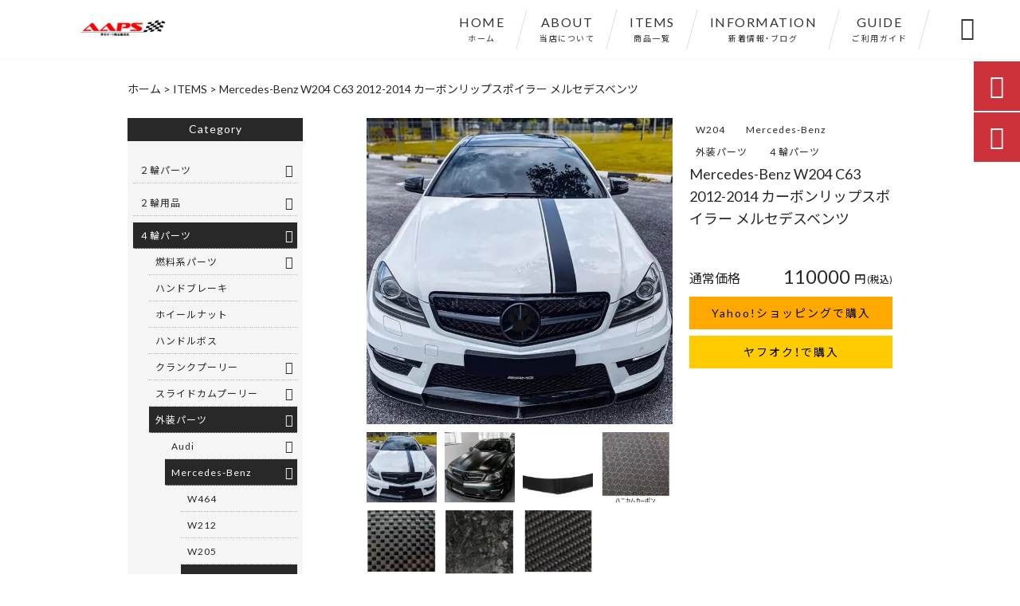

--- FILE ---
content_type: text/html; charset=UTF-8
request_url: https://atsugi-auto.com/products/mercedes-benz-w204-c63-2012-2014-%E3%82%AB%E3%83%BC%E3%83%9C%E3%83%B3%E3%83%AA%E3%83%83%E3%83%97%E3%82%B9%E3%83%9D%E3%82%A4%E3%83%A9%E3%83%BC-%E3%83%A1%E3%83%AB%E3%82%BB%E3%83%87%E3%82%B9%E3%83%99/
body_size: 19845
content:
<!DOCTYPE html>
<html lang="ja">
<head>
<meta charset="UTF-8" />
<meta name="viewport" content="width=device-width,initial-scale=1">
<meta name="format-detection" content="telephone=no">
<link rel="pingback" href="https://atsugi-auto.com/jetb/xmlrpc.php" />
<link rel="shortcut icon" href="https://atsugi-auto.com/jetb/wp-content/uploads/2020/10/favicon.ico" />
<link rel="apple-touch-icon" href="https://atsugi-auto.com/jetb/wp-content/uploads/2020/10/405824980c21b1acf6ac939d6d83017a.png">
<!--▼-追加CSS-▼-->

<title>Mercedes-Benz W204 C63 2012-2014 カーボンリップスポイラー メルセデスベンツ | 自動車・バイクカスタムパーツ通販｜厚木オート部品販売社</title>
	<style>img:is([sizes="auto" i], [sizes^="auto," i]) { contain-intrinsic-size: 3000px 1500px }</style>
	
		<!-- All in One SEO 4.8.5 - aioseo.com -->
	<meta name="description" content="商品名： リアスポイラー ブランド： R&amp;CF 適合： W204 C63 2012-2014 材質：" />
	<meta name="robots" content="max-image-preview:large" />
	<meta name="google-site-verification" content="hpklj7-EZF-s-SqmO4x6QRN3aeUiXoECDqTVrmDvM3Y" />
	<link rel="canonical" href="https://atsugi-auto.com/products/mercedes-benz-w204-c63-2012-2014-%e3%82%ab%e3%83%bc%e3%83%9c%e3%83%b3%e3%83%aa%e3%83%83%e3%83%97%e3%82%b9%e3%83%9d%e3%82%a4%e3%83%a9%e3%83%bc-%e3%83%a1%e3%83%ab%e3%82%bb%e3%83%87%e3%82%b9%e3%83%99/" />
	<meta name="generator" content="All in One SEO (AIOSEO) 4.8.5" />
		<meta property="og:locale" content="ja_JP" />
		<meta property="og:site_name" content="自動車・バイクカスタムパーツ通販｜厚木オート部品販売社" />
		<meta property="og:type" content="article" />
		<meta property="og:title" content="Mercedes-Benz W204 C63 2012-2014 カーボンリップスポイラー メルセデスベンツ | 自動車・バイクカスタムパーツ通販｜厚木オート部品販売社" />
		<meta property="og:description" content="商品名： リアスポイラー ブランド： R&amp;CF 適合： W204 C63 2012-2014 材質：" />
		<meta property="og:url" content="https://atsugi-auto.com/products/mercedes-benz-w204-c63-2012-2014-%e3%82%ab%e3%83%bc%e3%83%9c%e3%83%b3%e3%83%aa%e3%83%83%e3%83%97%e3%82%b9%e3%83%9d%e3%82%a4%e3%83%a9%e3%83%bc-%e3%83%a1%e3%83%ab%e3%82%bb%e3%83%87%e3%82%b9%e3%83%99/" />
		<meta property="og:image" content="https://atsugi-auto.com/jetb/wp-content/uploads/2023/01/H0fbb6f2c60764d59ba016e727a69fb1.jpg" />
		<meta property="og:image:secure_url" content="https://atsugi-auto.com/jetb/wp-content/uploads/2023/01/H0fbb6f2c60764d59ba016e727a69fb1.jpg" />
		<meta property="og:image:width" content="800" />
		<meta property="og:image:height" content="732" />
		<meta property="article:published_time" content="2023-01-14T07:17:42+00:00" />
		<meta property="article:modified_time" content="2023-01-14T07:17:42+00:00" />
		<meta name="twitter:card" content="summary" />
		<meta name="twitter:site" content="@AtsugiAuto" />
		<meta name="twitter:title" content="Mercedes-Benz W204 C63 2012-2014 カーボンリップスポイラー メルセデスベンツ | 自動車・バイクカスタムパーツ通販｜厚木オート部品販売社" />
		<meta name="twitter:description" content="商品名： リアスポイラー ブランド： R&amp;CF 適合： W204 C63 2012-2014 材質：" />
		<meta name="twitter:image" content="https://atsugi-auto.com/jetb/wp-content/uploads/2023/01/H0fbb6f2c60764d59ba016e727a69fb1.jpg" />
		<script type="application/ld+json" class="aioseo-schema">
			{"@context":"https:\/\/schema.org","@graph":[{"@type":"BreadcrumbList","@id":"https:\/\/atsugi-auto.com\/products\/mercedes-benz-w204-c63-2012-2014-%e3%82%ab%e3%83%bc%e3%83%9c%e3%83%b3%e3%83%aa%e3%83%83%e3%83%97%e3%82%b9%e3%83%9d%e3%82%a4%e3%83%a9%e3%83%bc-%e3%83%a1%e3%83%ab%e3%82%bb%e3%83%87%e3%82%b9%e3%83%99\/#breadcrumblist","itemListElement":[{"@type":"ListItem","@id":"https:\/\/atsugi-auto.com#listItem","position":1,"name":"\u30db\u30fc\u30e0","item":"https:\/\/atsugi-auto.com","nextItem":{"@type":"ListItem","@id":"https:\/\/atsugi-auto.com\/products\/#listItem","name":"\u5546\u54c1"}},{"@type":"ListItem","@id":"https:\/\/atsugi-auto.com\/products\/#listItem","position":2,"name":"\u5546\u54c1","item":"https:\/\/atsugi-auto.com\/products\/","nextItem":{"@type":"ListItem","@id":"https:\/\/atsugi-auto.com\/products_cat\/%ef%bc%94%e8%bc%aa%e3%83%91%e3%83%bc%e3%83%84\/#listItem","name":"\uff14\u8f2a\u30d1\u30fc\u30c4"},"previousItem":{"@type":"ListItem","@id":"https:\/\/atsugi-auto.com#listItem","name":"\u30db\u30fc\u30e0"}},{"@type":"ListItem","@id":"https:\/\/atsugi-auto.com\/products_cat\/%ef%bc%94%e8%bc%aa%e3%83%91%e3%83%bc%e3%83%84\/#listItem","position":3,"name":"\uff14\u8f2a\u30d1\u30fc\u30c4","item":"https:\/\/atsugi-auto.com\/products_cat\/%ef%bc%94%e8%bc%aa%e3%83%91%e3%83%bc%e3%83%84\/","nextItem":{"@type":"ListItem","@id":"https:\/\/atsugi-auto.com\/products_cat\/exterior\/#listItem","name":"\u5916\u88c5\u30d1\u30fc\u30c4"},"previousItem":{"@type":"ListItem","@id":"https:\/\/atsugi-auto.com\/products\/#listItem","name":"\u5546\u54c1"}},{"@type":"ListItem","@id":"https:\/\/atsugi-auto.com\/products_cat\/exterior\/#listItem","position":4,"name":"\u5916\u88c5\u30d1\u30fc\u30c4","item":"https:\/\/atsugi-auto.com\/products_cat\/exterior\/","nextItem":{"@type":"ListItem","@id":"https:\/\/atsugi-auto.com\/products_cat\/mercedes-benz\/#listItem","name":"Mercedes-Benz"},"previousItem":{"@type":"ListItem","@id":"https:\/\/atsugi-auto.com\/products_cat\/%ef%bc%94%e8%bc%aa%e3%83%91%e3%83%bc%e3%83%84\/#listItem","name":"\uff14\u8f2a\u30d1\u30fc\u30c4"}},{"@type":"ListItem","@id":"https:\/\/atsugi-auto.com\/products_cat\/mercedes-benz\/#listItem","position":5,"name":"Mercedes-Benz","item":"https:\/\/atsugi-auto.com\/products_cat\/mercedes-benz\/","nextItem":{"@type":"ListItem","@id":"https:\/\/atsugi-auto.com\/products_cat\/w204\/#listItem","name":"W204"},"previousItem":{"@type":"ListItem","@id":"https:\/\/atsugi-auto.com\/products_cat\/exterior\/#listItem","name":"\u5916\u88c5\u30d1\u30fc\u30c4"}},{"@type":"ListItem","@id":"https:\/\/atsugi-auto.com\/products_cat\/w204\/#listItem","position":6,"name":"W204","item":"https:\/\/atsugi-auto.com\/products_cat\/w204\/","nextItem":{"@type":"ListItem","@id":"https:\/\/atsugi-auto.com\/products\/mercedes-benz-w204-c63-2012-2014-%e3%82%ab%e3%83%bc%e3%83%9c%e3%83%b3%e3%83%aa%e3%83%83%e3%83%97%e3%82%b9%e3%83%9d%e3%82%a4%e3%83%a9%e3%83%bc-%e3%83%a1%e3%83%ab%e3%82%bb%e3%83%87%e3%82%b9%e3%83%99\/#listItem","name":"Mercedes-Benz W204 C63 2012-2014 \u30ab\u30fc\u30dc\u30f3\u30ea\u30c3\u30d7\u30b9\u30dd\u30a4\u30e9\u30fc \u30e1\u30eb\u30bb\u30c7\u30b9\u30d9\u30f3\u30c4"},"previousItem":{"@type":"ListItem","@id":"https:\/\/atsugi-auto.com\/products_cat\/mercedes-benz\/#listItem","name":"Mercedes-Benz"}},{"@type":"ListItem","@id":"https:\/\/atsugi-auto.com\/products\/mercedes-benz-w204-c63-2012-2014-%e3%82%ab%e3%83%bc%e3%83%9c%e3%83%b3%e3%83%aa%e3%83%83%e3%83%97%e3%82%b9%e3%83%9d%e3%82%a4%e3%83%a9%e3%83%bc-%e3%83%a1%e3%83%ab%e3%82%bb%e3%83%87%e3%82%b9%e3%83%99\/#listItem","position":7,"name":"Mercedes-Benz W204 C63 2012-2014 \u30ab\u30fc\u30dc\u30f3\u30ea\u30c3\u30d7\u30b9\u30dd\u30a4\u30e9\u30fc \u30e1\u30eb\u30bb\u30c7\u30b9\u30d9\u30f3\u30c4","previousItem":{"@type":"ListItem","@id":"https:\/\/atsugi-auto.com\/products_cat\/w204\/#listItem","name":"W204"}}]},{"@type":"Organization","@id":"https:\/\/atsugi-auto.com\/#organization","name":"\u539a\u6728\u30aa\u30fc\u30c8\u90e8\u54c1\u8ca9\u58f2\u793e","description":"\u81ea\u52d5\u8eca\u30fb\u30d0\u30a4\u30af\u90e8\u54c1\u901a\u8ca9\u306a\u3089\u539a\u6728\u30aa\u30fc\u30c8\u90e8\u54c1\u8ca9\u58f2\u793e\u306b\u304a\u4efb\u305b\u304f\u3060\u3055\u3044\uff01SAVAGE\u793e\u6b63\u898f\u4ee3\u7406\u5e97\u306e\u5f53\u5e97\u3067\u306fSS\u3001\u30c4\u30a2\u30e9\u30fc\u3001\u30cd\u30a4\u30ad\u30c3\u30c9\u3001\u30aa\u30d5\u30ed\u30fc\u30c9\u306a\u3069\u306e\u30d5\u30a7\u30f3\u30c0\u30fc\u30ec\u30b9\u30ad\u30c3\u30c8\u3092\u306f\u3058\u3081\u3001\u30de\u30d5\u30e9\u30fc\u3001\u30d0\u30c3\u30af\u30b9\u30c6\u30c3\u30d7\u306a\u3069\u4f4e\u4fa1\u683c\u3067\u9ad8\u54c1\u8cea\u306a\u304a\u3059\u3059\u3081\u30a2\u30d5\u30bf\u30fc\u30d1\u30fc\u30c4\u3092\u591a\u6570\u53d6\u308a\u6271\u3063\u3066\u304a\u308a\u307e\u3059\u3002\u30b9\u30bf\u30a4\u30ea\u30c3\u30b7\u30e5\u306a\u30ab\u30b9\u30bf\u30de\u30a4\u30ba\u3092\u5168\u529b\u3067\u30b5\u30dd\u30fc\u30c8\u3044\u305f\u3057\u307e\u3059\u3002","url":"https:\/\/atsugi-auto.com\/","telephone":"+81463516918","logo":{"@type":"ImageObject","url":"https:\/\/atsugi-auto.com\/jetb\/wp-content\/uploads\/2024\/07\/aaps.png","@id":"https:\/\/atsugi-auto.com\/products\/mercedes-benz-w204-c63-2012-2014-%e3%82%ab%e3%83%bc%e3%83%9c%e3%83%b3%e3%83%aa%e3%83%83%e3%83%97%e3%82%b9%e3%83%9d%e3%82%a4%e3%83%a9%e3%83%bc-%e3%83%a1%e3%83%ab%e3%82%bb%e3%83%87%e3%82%b9%e3%83%99\/#organizationLogo","width":616,"height":114},"image":{"@id":"https:\/\/atsugi-auto.com\/products\/mercedes-benz-w204-c63-2012-2014-%e3%82%ab%e3%83%bc%e3%83%9c%e3%83%b3%e3%83%aa%e3%83%83%e3%83%97%e3%82%b9%e3%83%9d%e3%82%a4%e3%83%a9%e3%83%bc-%e3%83%a1%e3%83%ab%e3%82%bb%e3%83%87%e3%82%b9%e3%83%99\/#organizationLogo"}},{"@type":"WebPage","@id":"https:\/\/atsugi-auto.com\/products\/mercedes-benz-w204-c63-2012-2014-%e3%82%ab%e3%83%bc%e3%83%9c%e3%83%b3%e3%83%aa%e3%83%83%e3%83%97%e3%82%b9%e3%83%9d%e3%82%a4%e3%83%a9%e3%83%bc-%e3%83%a1%e3%83%ab%e3%82%bb%e3%83%87%e3%82%b9%e3%83%99\/#webpage","url":"https:\/\/atsugi-auto.com\/products\/mercedes-benz-w204-c63-2012-2014-%e3%82%ab%e3%83%bc%e3%83%9c%e3%83%b3%e3%83%aa%e3%83%83%e3%83%97%e3%82%b9%e3%83%9d%e3%82%a4%e3%83%a9%e3%83%bc-%e3%83%a1%e3%83%ab%e3%82%bb%e3%83%87%e3%82%b9%e3%83%99\/","name":"Mercedes-Benz W204 C63 2012-2014 \u30ab\u30fc\u30dc\u30f3\u30ea\u30c3\u30d7\u30b9\u30dd\u30a4\u30e9\u30fc \u30e1\u30eb\u30bb\u30c7\u30b9\u30d9\u30f3\u30c4 | \u81ea\u52d5\u8eca\u30fb\u30d0\u30a4\u30af\u30ab\u30b9\u30bf\u30e0\u30d1\u30fc\u30c4\u901a\u8ca9\uff5c\u539a\u6728\u30aa\u30fc\u30c8\u90e8\u54c1\u8ca9\u58f2\u793e","description":"\u5546\u54c1\u540d\uff1a \u30ea\u30a2\u30b9\u30dd\u30a4\u30e9\u30fc \u30d6\u30e9\u30f3\u30c9\uff1a R&CF \u9069\u5408\uff1a W204 C63 2012-2014 \u6750\u8cea\uff1a","inLanguage":"ja","isPartOf":{"@id":"https:\/\/atsugi-auto.com\/#website"},"breadcrumb":{"@id":"https:\/\/atsugi-auto.com\/products\/mercedes-benz-w204-c63-2012-2014-%e3%82%ab%e3%83%bc%e3%83%9c%e3%83%b3%e3%83%aa%e3%83%83%e3%83%97%e3%82%b9%e3%83%9d%e3%82%a4%e3%83%a9%e3%83%bc-%e3%83%a1%e3%83%ab%e3%82%bb%e3%83%87%e3%82%b9%e3%83%99\/#breadcrumblist"},"image":{"@type":"ImageObject","url":"https:\/\/atsugi-auto.com\/jetb\/wp-content\/uploads\/2023\/01\/H0fbb6f2c60764d59ba016e727a69fb1.jpg","@id":"https:\/\/atsugi-auto.com\/products\/mercedes-benz-w204-c63-2012-2014-%e3%82%ab%e3%83%bc%e3%83%9c%e3%83%b3%e3%83%aa%e3%83%83%e3%83%97%e3%82%b9%e3%83%9d%e3%82%a4%e3%83%a9%e3%83%bc-%e3%83%a1%e3%83%ab%e3%82%bb%e3%83%87%e3%82%b9%e3%83%99\/#mainImage","width":800,"height":732},"primaryImageOfPage":{"@id":"https:\/\/atsugi-auto.com\/products\/mercedes-benz-w204-c63-2012-2014-%e3%82%ab%e3%83%bc%e3%83%9c%e3%83%b3%e3%83%aa%e3%83%83%e3%83%97%e3%82%b9%e3%83%9d%e3%82%a4%e3%83%a9%e3%83%bc-%e3%83%a1%e3%83%ab%e3%82%bb%e3%83%87%e3%82%b9%e3%83%99\/#mainImage"},"datePublished":"2023-01-14T16:17:42+09:00","dateModified":"2023-01-14T16:17:42+09:00"},{"@type":"WebSite","@id":"https:\/\/atsugi-auto.com\/#website","url":"https:\/\/atsugi-auto.com\/","name":"\u81ea\u52d5\u8eca\u30fb\u30d0\u30a4\u30af\u30ab\u30b9\u30bf\u30e0\u30d1\u30fc\u30c4\u901a\u8ca9\uff5c\u539a\u6728\u30aa\u30fc\u30c8\u90e8\u54c1\u8ca9\u58f2\u793e","description":"\u81ea\u52d5\u8eca\u30fb\u30d0\u30a4\u30af\u90e8\u54c1\u901a\u8ca9\u306a\u3089\u539a\u6728\u30aa\u30fc\u30c8\u90e8\u54c1\u8ca9\u58f2\u793e\u306b\u304a\u4efb\u305b\u304f\u3060\u3055\u3044\uff01SAVAGE\u793e\u6b63\u898f\u4ee3\u7406\u5e97\u306e\u5f53\u5e97\u3067\u306fSS\u3001\u30c4\u30a2\u30e9\u30fc\u3001\u30cd\u30a4\u30ad\u30c3\u30c9\u3001\u30aa\u30d5\u30ed\u30fc\u30c9\u306a\u3069\u306e\u30d5\u30a7\u30f3\u30c0\u30fc\u30ec\u30b9\u30ad\u30c3\u30c8\u3092\u306f\u3058\u3081\u3001\u30de\u30d5\u30e9\u30fc\u3001\u30d0\u30c3\u30af\u30b9\u30c6\u30c3\u30d7\u306a\u3069\u4f4e\u4fa1\u683c\u3067\u9ad8\u54c1\u8cea\u306a\u304a\u3059\u3059\u3081\u30a2\u30d5\u30bf\u30fc\u30d1\u30fc\u30c4\u3092\u591a\u6570\u53d6\u308a\u6271\u3063\u3066\u304a\u308a\u307e\u3059\u3002\u30b9\u30bf\u30a4\u30ea\u30c3\u30b7\u30e5\u306a\u30ab\u30b9\u30bf\u30de\u30a4\u30ba\u3092\u5168\u529b\u3067\u30b5\u30dd\u30fc\u30c8\u3044\u305f\u3057\u307e\u3059\u3002","inLanguage":"ja","publisher":{"@id":"https:\/\/atsugi-auto.com\/#organization"}}]}
		</script>
		<!-- All in One SEO -->

<link rel='dns-prefetch' href='//yubinbango.github.io' />
<link rel='dns-prefetch' href='//static.addtoany.com' />
<link rel='dns-prefetch' href='//fonts.googleapis.com' />
<link rel="alternate" type="application/rss+xml" title="自動車・バイクカスタムパーツ通販｜厚木オート部品販売社 &raquo; フィード" href="https://atsugi-auto.com/feed/" />
<link rel="alternate" type="application/rss+xml" title="自動車・バイクカスタムパーツ通販｜厚木オート部品販売社 &raquo; コメントフィード" href="https://atsugi-auto.com/comments/feed/" />
<link rel="alternate" type="application/rss+xml" title="自動車・バイクカスタムパーツ通販｜厚木オート部品販売社 &raquo; Mercedes-Benz W204 C63 2012-2014 カーボンリップスポイラー メルセデスベンツ のコメントのフィード" href="https://atsugi-auto.com/products/mercedes-benz-w204-c63-2012-2014-%e3%82%ab%e3%83%bc%e3%83%9c%e3%83%b3%e3%83%aa%e3%83%83%e3%83%97%e3%82%b9%e3%83%9d%e3%82%a4%e3%83%a9%e3%83%bc-%e3%83%a1%e3%83%ab%e3%82%bb%e3%83%87%e3%82%b9%e3%83%99/feed/" />
		<!-- This site uses the Google Analytics by MonsterInsights plugin v9.11.1 - Using Analytics tracking - https://www.monsterinsights.com/ -->
		<!-- Note: MonsterInsights is not currently configured on this site. The site owner needs to authenticate with Google Analytics in the MonsterInsights settings panel. -->
					<!-- No tracking code set -->
				<!-- / Google Analytics by MonsterInsights -->
		<script type="text/javascript">
/* <![CDATA[ */
window._wpemojiSettings = {"baseUrl":"https:\/\/s.w.org\/images\/core\/emoji\/15.0.3\/72x72\/","ext":".png","svgUrl":"https:\/\/s.w.org\/images\/core\/emoji\/15.0.3\/svg\/","svgExt":".svg","source":{"concatemoji":"https:\/\/atsugi-auto.com\/jetb\/wp-includes\/js\/wp-emoji-release.min.js?ver=6.7.4"}};
/*! This file is auto-generated */
!function(i,n){var o,s,e;function c(e){try{var t={supportTests:e,timestamp:(new Date).valueOf()};sessionStorage.setItem(o,JSON.stringify(t))}catch(e){}}function p(e,t,n){e.clearRect(0,0,e.canvas.width,e.canvas.height),e.fillText(t,0,0);var t=new Uint32Array(e.getImageData(0,0,e.canvas.width,e.canvas.height).data),r=(e.clearRect(0,0,e.canvas.width,e.canvas.height),e.fillText(n,0,0),new Uint32Array(e.getImageData(0,0,e.canvas.width,e.canvas.height).data));return t.every(function(e,t){return e===r[t]})}function u(e,t,n){switch(t){case"flag":return n(e,"\ud83c\udff3\ufe0f\u200d\u26a7\ufe0f","\ud83c\udff3\ufe0f\u200b\u26a7\ufe0f")?!1:!n(e,"\ud83c\uddfa\ud83c\uddf3","\ud83c\uddfa\u200b\ud83c\uddf3")&&!n(e,"\ud83c\udff4\udb40\udc67\udb40\udc62\udb40\udc65\udb40\udc6e\udb40\udc67\udb40\udc7f","\ud83c\udff4\u200b\udb40\udc67\u200b\udb40\udc62\u200b\udb40\udc65\u200b\udb40\udc6e\u200b\udb40\udc67\u200b\udb40\udc7f");case"emoji":return!n(e,"\ud83d\udc26\u200d\u2b1b","\ud83d\udc26\u200b\u2b1b")}return!1}function f(e,t,n){var r="undefined"!=typeof WorkerGlobalScope&&self instanceof WorkerGlobalScope?new OffscreenCanvas(300,150):i.createElement("canvas"),a=r.getContext("2d",{willReadFrequently:!0}),o=(a.textBaseline="top",a.font="600 32px Arial",{});return e.forEach(function(e){o[e]=t(a,e,n)}),o}function t(e){var t=i.createElement("script");t.src=e,t.defer=!0,i.head.appendChild(t)}"undefined"!=typeof Promise&&(o="wpEmojiSettingsSupports",s=["flag","emoji"],n.supports={everything:!0,everythingExceptFlag:!0},e=new Promise(function(e){i.addEventListener("DOMContentLoaded",e,{once:!0})}),new Promise(function(t){var n=function(){try{var e=JSON.parse(sessionStorage.getItem(o));if("object"==typeof e&&"number"==typeof e.timestamp&&(new Date).valueOf()<e.timestamp+604800&&"object"==typeof e.supportTests)return e.supportTests}catch(e){}return null}();if(!n){if("undefined"!=typeof Worker&&"undefined"!=typeof OffscreenCanvas&&"undefined"!=typeof URL&&URL.createObjectURL&&"undefined"!=typeof Blob)try{var e="postMessage("+f.toString()+"("+[JSON.stringify(s),u.toString(),p.toString()].join(",")+"));",r=new Blob([e],{type:"text/javascript"}),a=new Worker(URL.createObjectURL(r),{name:"wpTestEmojiSupports"});return void(a.onmessage=function(e){c(n=e.data),a.terminate(),t(n)})}catch(e){}c(n=f(s,u,p))}t(n)}).then(function(e){for(var t in e)n.supports[t]=e[t],n.supports.everything=n.supports.everything&&n.supports[t],"flag"!==t&&(n.supports.everythingExceptFlag=n.supports.everythingExceptFlag&&n.supports[t]);n.supports.everythingExceptFlag=n.supports.everythingExceptFlag&&!n.supports.flag,n.DOMReady=!1,n.readyCallback=function(){n.DOMReady=!0}}).then(function(){return e}).then(function(){var e;n.supports.everything||(n.readyCallback(),(e=n.source||{}).concatemoji?t(e.concatemoji):e.wpemoji&&e.twemoji&&(t(e.twemoji),t(e.wpemoji)))}))}((window,document),window._wpemojiSettings);
/* ]]> */
</script>
<link rel='stylesheet' id='colorbox-theme1-css' href='https://atsugi-auto.com/jetb/wp-content/plugins/jquery-colorbox/themes/theme1/colorbox.css?ver=4.6.2' type='text/css' media='screen' />
<style id='wp-emoji-styles-inline-css' type='text/css'>

	img.wp-smiley, img.emoji {
		display: inline !important;
		border: none !important;
		box-shadow: none !important;
		height: 1em !important;
		width: 1em !important;
		margin: 0 0.07em !important;
		vertical-align: -0.1em !important;
		background: none !important;
		padding: 0 !important;
	}
</style>
<link rel='stylesheet' id='wp-block-library-css' href='https://atsugi-auto.com/jetb/wp-includes/css/dist/block-library/style.min.css?ver=6.7.4' type='text/css' media='all' />
<style id='classic-theme-styles-inline-css' type='text/css'>
/*! This file is auto-generated */
.wp-block-button__link{color:#fff;background-color:#32373c;border-radius:9999px;box-shadow:none;text-decoration:none;padding:calc(.667em + 2px) calc(1.333em + 2px);font-size:1.125em}.wp-block-file__button{background:#32373c;color:#fff;text-decoration:none}
</style>
<style id='global-styles-inline-css' type='text/css'>
:root{--wp--preset--aspect-ratio--square: 1;--wp--preset--aspect-ratio--4-3: 4/3;--wp--preset--aspect-ratio--3-4: 3/4;--wp--preset--aspect-ratio--3-2: 3/2;--wp--preset--aspect-ratio--2-3: 2/3;--wp--preset--aspect-ratio--16-9: 16/9;--wp--preset--aspect-ratio--9-16: 9/16;--wp--preset--color--black: #000000;--wp--preset--color--cyan-bluish-gray: #abb8c3;--wp--preset--color--white: #ffffff;--wp--preset--color--pale-pink: #f78da7;--wp--preset--color--vivid-red: #cf2e2e;--wp--preset--color--luminous-vivid-orange: #ff6900;--wp--preset--color--luminous-vivid-amber: #fcb900;--wp--preset--color--light-green-cyan: #7bdcb5;--wp--preset--color--vivid-green-cyan: #00d084;--wp--preset--color--pale-cyan-blue: #8ed1fc;--wp--preset--color--vivid-cyan-blue: #0693e3;--wp--preset--color--vivid-purple: #9b51e0;--wp--preset--gradient--vivid-cyan-blue-to-vivid-purple: linear-gradient(135deg,rgba(6,147,227,1) 0%,rgb(155,81,224) 100%);--wp--preset--gradient--light-green-cyan-to-vivid-green-cyan: linear-gradient(135deg,rgb(122,220,180) 0%,rgb(0,208,130) 100%);--wp--preset--gradient--luminous-vivid-amber-to-luminous-vivid-orange: linear-gradient(135deg,rgba(252,185,0,1) 0%,rgba(255,105,0,1) 100%);--wp--preset--gradient--luminous-vivid-orange-to-vivid-red: linear-gradient(135deg,rgba(255,105,0,1) 0%,rgb(207,46,46) 100%);--wp--preset--gradient--very-light-gray-to-cyan-bluish-gray: linear-gradient(135deg,rgb(238,238,238) 0%,rgb(169,184,195) 100%);--wp--preset--gradient--cool-to-warm-spectrum: linear-gradient(135deg,rgb(74,234,220) 0%,rgb(151,120,209) 20%,rgb(207,42,186) 40%,rgb(238,44,130) 60%,rgb(251,105,98) 80%,rgb(254,248,76) 100%);--wp--preset--gradient--blush-light-purple: linear-gradient(135deg,rgb(255,206,236) 0%,rgb(152,150,240) 100%);--wp--preset--gradient--blush-bordeaux: linear-gradient(135deg,rgb(254,205,165) 0%,rgb(254,45,45) 50%,rgb(107,0,62) 100%);--wp--preset--gradient--luminous-dusk: linear-gradient(135deg,rgb(255,203,112) 0%,rgb(199,81,192) 50%,rgb(65,88,208) 100%);--wp--preset--gradient--pale-ocean: linear-gradient(135deg,rgb(255,245,203) 0%,rgb(182,227,212) 50%,rgb(51,167,181) 100%);--wp--preset--gradient--electric-grass: linear-gradient(135deg,rgb(202,248,128) 0%,rgb(113,206,126) 100%);--wp--preset--gradient--midnight: linear-gradient(135deg,rgb(2,3,129) 0%,rgb(40,116,252) 100%);--wp--preset--font-size--small: 13px;--wp--preset--font-size--medium: 20px;--wp--preset--font-size--large: 36px;--wp--preset--font-size--x-large: 42px;--wp--preset--spacing--20: 0.44rem;--wp--preset--spacing--30: 0.67rem;--wp--preset--spacing--40: 1rem;--wp--preset--spacing--50: 1.5rem;--wp--preset--spacing--60: 2.25rem;--wp--preset--spacing--70: 3.38rem;--wp--preset--spacing--80: 5.06rem;--wp--preset--shadow--natural: 6px 6px 9px rgba(0, 0, 0, 0.2);--wp--preset--shadow--deep: 12px 12px 50px rgba(0, 0, 0, 0.4);--wp--preset--shadow--sharp: 6px 6px 0px rgba(0, 0, 0, 0.2);--wp--preset--shadow--outlined: 6px 6px 0px -3px rgba(255, 255, 255, 1), 6px 6px rgba(0, 0, 0, 1);--wp--preset--shadow--crisp: 6px 6px 0px rgba(0, 0, 0, 1);}:where(.is-layout-flex){gap: 0.5em;}:where(.is-layout-grid){gap: 0.5em;}body .is-layout-flex{display: flex;}.is-layout-flex{flex-wrap: wrap;align-items: center;}.is-layout-flex > :is(*, div){margin: 0;}body .is-layout-grid{display: grid;}.is-layout-grid > :is(*, div){margin: 0;}:where(.wp-block-columns.is-layout-flex){gap: 2em;}:where(.wp-block-columns.is-layout-grid){gap: 2em;}:where(.wp-block-post-template.is-layout-flex){gap: 1.25em;}:where(.wp-block-post-template.is-layout-grid){gap: 1.25em;}.has-black-color{color: var(--wp--preset--color--black) !important;}.has-cyan-bluish-gray-color{color: var(--wp--preset--color--cyan-bluish-gray) !important;}.has-white-color{color: var(--wp--preset--color--white) !important;}.has-pale-pink-color{color: var(--wp--preset--color--pale-pink) !important;}.has-vivid-red-color{color: var(--wp--preset--color--vivid-red) !important;}.has-luminous-vivid-orange-color{color: var(--wp--preset--color--luminous-vivid-orange) !important;}.has-luminous-vivid-amber-color{color: var(--wp--preset--color--luminous-vivid-amber) !important;}.has-light-green-cyan-color{color: var(--wp--preset--color--light-green-cyan) !important;}.has-vivid-green-cyan-color{color: var(--wp--preset--color--vivid-green-cyan) !important;}.has-pale-cyan-blue-color{color: var(--wp--preset--color--pale-cyan-blue) !important;}.has-vivid-cyan-blue-color{color: var(--wp--preset--color--vivid-cyan-blue) !important;}.has-vivid-purple-color{color: var(--wp--preset--color--vivid-purple) !important;}.has-black-background-color{background-color: var(--wp--preset--color--black) !important;}.has-cyan-bluish-gray-background-color{background-color: var(--wp--preset--color--cyan-bluish-gray) !important;}.has-white-background-color{background-color: var(--wp--preset--color--white) !important;}.has-pale-pink-background-color{background-color: var(--wp--preset--color--pale-pink) !important;}.has-vivid-red-background-color{background-color: var(--wp--preset--color--vivid-red) !important;}.has-luminous-vivid-orange-background-color{background-color: var(--wp--preset--color--luminous-vivid-orange) !important;}.has-luminous-vivid-amber-background-color{background-color: var(--wp--preset--color--luminous-vivid-amber) !important;}.has-light-green-cyan-background-color{background-color: var(--wp--preset--color--light-green-cyan) !important;}.has-vivid-green-cyan-background-color{background-color: var(--wp--preset--color--vivid-green-cyan) !important;}.has-pale-cyan-blue-background-color{background-color: var(--wp--preset--color--pale-cyan-blue) !important;}.has-vivid-cyan-blue-background-color{background-color: var(--wp--preset--color--vivid-cyan-blue) !important;}.has-vivid-purple-background-color{background-color: var(--wp--preset--color--vivid-purple) !important;}.has-black-border-color{border-color: var(--wp--preset--color--black) !important;}.has-cyan-bluish-gray-border-color{border-color: var(--wp--preset--color--cyan-bluish-gray) !important;}.has-white-border-color{border-color: var(--wp--preset--color--white) !important;}.has-pale-pink-border-color{border-color: var(--wp--preset--color--pale-pink) !important;}.has-vivid-red-border-color{border-color: var(--wp--preset--color--vivid-red) !important;}.has-luminous-vivid-orange-border-color{border-color: var(--wp--preset--color--luminous-vivid-orange) !important;}.has-luminous-vivid-amber-border-color{border-color: var(--wp--preset--color--luminous-vivid-amber) !important;}.has-light-green-cyan-border-color{border-color: var(--wp--preset--color--light-green-cyan) !important;}.has-vivid-green-cyan-border-color{border-color: var(--wp--preset--color--vivid-green-cyan) !important;}.has-pale-cyan-blue-border-color{border-color: var(--wp--preset--color--pale-cyan-blue) !important;}.has-vivid-cyan-blue-border-color{border-color: var(--wp--preset--color--vivid-cyan-blue) !important;}.has-vivid-purple-border-color{border-color: var(--wp--preset--color--vivid-purple) !important;}.has-vivid-cyan-blue-to-vivid-purple-gradient-background{background: var(--wp--preset--gradient--vivid-cyan-blue-to-vivid-purple) !important;}.has-light-green-cyan-to-vivid-green-cyan-gradient-background{background: var(--wp--preset--gradient--light-green-cyan-to-vivid-green-cyan) !important;}.has-luminous-vivid-amber-to-luminous-vivid-orange-gradient-background{background: var(--wp--preset--gradient--luminous-vivid-amber-to-luminous-vivid-orange) !important;}.has-luminous-vivid-orange-to-vivid-red-gradient-background{background: var(--wp--preset--gradient--luminous-vivid-orange-to-vivid-red) !important;}.has-very-light-gray-to-cyan-bluish-gray-gradient-background{background: var(--wp--preset--gradient--very-light-gray-to-cyan-bluish-gray) !important;}.has-cool-to-warm-spectrum-gradient-background{background: var(--wp--preset--gradient--cool-to-warm-spectrum) !important;}.has-blush-light-purple-gradient-background{background: var(--wp--preset--gradient--blush-light-purple) !important;}.has-blush-bordeaux-gradient-background{background: var(--wp--preset--gradient--blush-bordeaux) !important;}.has-luminous-dusk-gradient-background{background: var(--wp--preset--gradient--luminous-dusk) !important;}.has-pale-ocean-gradient-background{background: var(--wp--preset--gradient--pale-ocean) !important;}.has-electric-grass-gradient-background{background: var(--wp--preset--gradient--electric-grass) !important;}.has-midnight-gradient-background{background: var(--wp--preset--gradient--midnight) !important;}.has-small-font-size{font-size: var(--wp--preset--font-size--small) !important;}.has-medium-font-size{font-size: var(--wp--preset--font-size--medium) !important;}.has-large-font-size{font-size: var(--wp--preset--font-size--large) !important;}.has-x-large-font-size{font-size: var(--wp--preset--font-size--x-large) !important;}
:where(.wp-block-post-template.is-layout-flex){gap: 1.25em;}:where(.wp-block-post-template.is-layout-grid){gap: 1.25em;}
:where(.wp-block-columns.is-layout-flex){gap: 2em;}:where(.wp-block-columns.is-layout-grid){gap: 2em;}
:root :where(.wp-block-pullquote){font-size: 1.5em;line-height: 1.6;}
</style>
<link rel='stylesheet' id='biz-cal-style-css' href='https://atsugi-auto.com/jetb/wp-content/plugins/biz-calendar/biz-cal.css?ver=2.2.0' type='text/css' media='all' />
<link rel='stylesheet' id='contact-form-7-css' href='https://atsugi-auto.com/jetb/wp-content/plugins/contact-form-7/includes/css/styles.css?ver=6.1.1' type='text/css' media='all' />
<link rel='stylesheet' id='style-sheet-css' href='https://atsugi-auto.com/jetb/wp-content/themes/jet-cms14-c/style.css?ver=6.7.4' type='text/css' media='all' />
<link rel='stylesheet' id='JetB_press-fonts-css' href='https://fonts.googleapis.com/css?family=Open+Sans:400italic,700italic,400,700&#038;subset=latin,latin-ext' type='text/css' media='all' />
<link rel='stylesheet' id='wp-pagenavi-css' href='https://atsugi-auto.com/jetb/wp-content/plugins/wp-pagenavi/pagenavi-css.css?ver=2.70' type='text/css' media='all' />
<link rel='stylesheet' id='tablepress-default-css' href='https://atsugi-auto.com/jetb/wp-content/plugins/tablepress/css/build/default.css?ver=3.1.3' type='text/css' media='all' />
<link rel='stylesheet' id='addtoany-css' href='https://atsugi-auto.com/jetb/wp-content/plugins/add-to-any/addtoany.min.css?ver=1.16' type='text/css' media='all' />
<link rel="https://api.w.org/" href="https://atsugi-auto.com/wp-json/" /><link rel="EditURI" type="application/rsd+xml" title="RSD" href="https://atsugi-auto.com/jetb/xmlrpc.php?rsd" />
<meta name="generator" content="WordPress 6.7.4" />
<link rel='shortlink' href='https://atsugi-auto.com/?p=4687' />
<link rel="alternate" title="oEmbed (JSON)" type="application/json+oembed" href="https://atsugi-auto.com/wp-json/oembed/1.0/embed?url=https%3A%2F%2Fatsugi-auto.com%2Fproducts%2Fmercedes-benz-w204-c63-2012-2014-%25e3%2582%25ab%25e3%2583%25bc%25e3%2583%259c%25e3%2583%25b3%25e3%2583%25aa%25e3%2583%2583%25e3%2583%2597%25e3%2582%25b9%25e3%2583%259d%25e3%2582%25a4%25e3%2583%25a9%25e3%2583%25bc-%25e3%2583%25a1%25e3%2583%25ab%25e3%2582%25bb%25e3%2583%2587%25e3%2582%25b9%25e3%2583%2599%2F" />
<link rel="alternate" title="oEmbed (XML)" type="text/xml+oembed" href="https://atsugi-auto.com/wp-json/oembed/1.0/embed?url=https%3A%2F%2Fatsugi-auto.com%2Fproducts%2Fmercedes-benz-w204-c63-2012-2014-%25e3%2582%25ab%25e3%2583%25bc%25e3%2583%259c%25e3%2583%25b3%25e3%2583%25aa%25e3%2583%2583%25e3%2583%2597%25e3%2582%25b9%25e3%2583%259d%25e3%2582%25a4%25e3%2583%25a9%25e3%2583%25bc-%25e3%2583%25a1%25e3%2583%25ab%25e3%2582%25bb%25e3%2583%2587%25e3%2582%25b9%25e3%2583%2599%2F&#038;format=xml" />

<link rel="stylesheet" href="https://atsugi-auto.com/jetb/wp-content/plugins/count-per-day/counter.css" type="text/css" />

<link rel="stylesheet" href="https://code.ionicframework.com/ionicons/2.0.1/css/ionicons.min.css">
<link rel="stylesheet" href="https://cdn.jsdelivr.net/npm/yakuhanjp@3.2.0/dist/css/yakuhanjp.min.css">
<link rel="stylesheet" href="https://jetb.co.jp/ec-king/common/css/slick.css" type="text/css" />
<link rel="stylesheet" href="https://jetb.co.jp/ec-king/common/css/slick-theme.css" type="text/css" />
<link rel="stylesheet" href="https://jetb.co.jp/ec-king/common/css/jquery.mCustomScrollbar.css" type="text/css" />


<link rel="stylesheet" href="https://jetb.co.jp/ec-king/common/css/modal.css" type="text/css" />
<link rel="stylesheet" href="https://jetb.co.jp/ec-king/tpl_c/css/common.css" type="text/css" />
<link rel="stylesheet" href="https://jetb.co.jp/ec-king/tpl_c/css/media.css" type="text/css" />
<link rel="stylesheet" href="https://atsugi-auto.com/jetb/wp-content/themes/jet-cms14-c/Jet_Tpl_style.css" type="text/css" />
<link rel="stylesheet" href="https://atsugi-auto.com/jetb/wp-content/themes/jet-cms14-c/custom/custom.css" type="text/css" />
<!-- Global site tag (gtag.js) - Google Analytics -->
<script async src="https://www.googletagmanager.com/gtag/js?id=G-65Q1CYV98K"></script>
<script>
  window.dataLayer = window.dataLayer || [];
  function gtag(){dataLayer.push(arguments);}
  gtag('js', new Date());

  gtag('config', 'G-65Q1CYV98K');
</script>

</head>

<body class="products-template-default single single-products postid-4687 metaslider-plugin" ontouchstart="">

	<div id="top" class="allwrapper tpl_c gthc">

		<header id="upper" class="head_bg cf">
			<h1><a href="https://atsugi-auto.com/"><img src="https://atsugi-auto.com/jetb/wp-content/uploads/2020/10/aaps-1-e1607669551830.png" alt="自動車・バイクカスタムパーツ通販｜厚木オート部品販売社 自動車・バイク部品通販なら厚木オート部品販売社にお任せください！SAVAGE社正規代理店の当店ではSS、ツアラー、ネイキッド、オフロードなどのフェンダーレスキットをはじめ、マフラー、バックステップなど低価格で高品質なおすすめアフターパーツを多数取り扱っております。スタイリッシュなカスタマイズを全力でサポートいたします。"></a></h1>


			<div class="menu-trigger">
				<div class="trigger_wrap">
					<span></span>
					<span></span>
					<span></span>
				</div>
				<p>menu</p>
			</div>
			<nav class="g_nav_sp sp cf">
				<ul id="menu-menu1" class="g_nav_menu menu"><li><a href="https://atsugi-auto.com">HOME<span>ホーム</span></a></li>
<li><a href="https://atsugi-auto.com/about/">ABOUT<span>当店について</span></a></li>
<li><a href="https://atsugi-auto.com/items/">ITEMS<span>商品一覧</span></a>
<ul class="sub-menu">
	<li><a href="https://atsugi-auto.com/feature_list/">FEATURE</a></li>
	<li><a href="https://atsugi-auto.com/sale/">SALE</a></li>
</ul>
</li>
<li><a href="https://atsugi-auto.com/information/">INFORMATION<span>新着情報・ブログ</span></a></li>
<li><a href="https://atsugi-auto.com/guide/">GUIDE<span>ご利用ガイド</span></a>
<ul class="sub-menu">
	<li><a href="https://atsugi-auto.com/guide/faq/">FAQ</a></li>
	<li><a rel="privacy-policy" href="https://atsugi-auto.com/guide/privacy/">プライバシーポリシー</a></li>
	<li><a href="https://atsugi-auto.com/guide/law/">特定商取引に基づく表記</a></li>
</ul>
</li>
</ul>			</nav>
			<nav class="g_nav g_nav_pc pc cf">
				<ul id="menu-menu1-1" class="g_nav_menu menu"><li><a href="https://atsugi-auto.com">HOME<span>ホーム</span></a></li>
<li><a href="https://atsugi-auto.com/about/">ABOUT<span>当店について</span></a></li>
<li><a href="https://atsugi-auto.com/items/">ITEMS<span>商品一覧</span></a>
<ul class="sub-menu">
	<li><a href="https://atsugi-auto.com/feature_list/">FEATURE</a></li>
	<li><a href="https://atsugi-auto.com/sale/">SALE</a></li>
</ul>
</li>
<li><a href="https://atsugi-auto.com/information/">INFORMATION<span>新着情報・ブログ</span></a></li>
<li><a href="https://atsugi-auto.com/guide/">GUIDE<span>ご利用ガイド</span></a>
<ul class="sub-menu">
	<li><a href="https://atsugi-auto.com/guide/faq/">FAQ</a></li>
	<li><a rel="privacy-policy" href="https://atsugi-auto.com/guide/privacy/">プライバシーポリシー</a></li>
	<li><a href="https://atsugi-auto.com/guide/law/">特定商取引に基づく表記</a></li>
</ul>
</li>
</ul>			</nav>
			<p class="btn-search">&#xf2f5;</p>
			<div class="header-search l-absolute">
				<form action="https://atsugi-auto.com/" method="get" id="jet_searchform-header">
					<input id="jet_searchBtn_header" type="submit" name="searchBtn" value="&#xf2f5;" />
					<input id="jet_keywords_header" type="text" name="s" id="site_search" placeholder="" />
				</form>
			</div>
		</header>
<section id="blog_area">
<!--▼▼▼▼コンテンツエリア▼▼▼▼-->
<div class="breadcrumbs">
	<!-- Breadcrumb NavXT 7.4.1 -->
<span property="itemListElement" typeof="ListItem"><a property="item" typeof="WebPage" title="自動車・バイクカスタムパーツ通販｜厚木オート部品販売社へ移動" href="https://atsugi-auto.com" class="home"><span property="name">ホーム</span></a><meta property="position" content="1"></span> &gt; <span property="itemListElement" typeof="ListItem"><a property="item" typeof="WebPage" title="Go to ITEMS." href="https://atsugi-auto.com/items/" class="products-root post post-products"><span property="name">ITEMS</span></a><meta property="position" content="2"></span> &gt; <span class="post post-products current-item">Mercedes-Benz W204 C63 2012-2014 カーボンリップスポイラー メルセデスベンツ</span></div>
<div class="inner cf">
	<main id="blog_cont">
		<article class="blog_box">
						<div id="pg_cont">
				<div class="pg_box">
					<a class="imgwrap" href="https://atsugi-auto.com/jetb/wp-content/uploads/2023/01/H0fbb6f2c60764d59ba016e727a69fb1.jpg" rel="lightbox-1">
												<img class="lozad colorbox-1" data-src="https://atsugi-auto.com/jetb/wp-content/uploads/2023/01/H0fbb6f2c60764d59ba016e727a69fb1-672x672.jpg" >
					</a>
															<a class="imgwrap" href="https://atsugi-auto.com/jetb/wp-content/uploads/2023/01/H6e2f926e479b4b5ea24b5a59da68a50.jpg" rel="lightbox-1">
						<img class="lozad colorbox-1" data-src="https://atsugi-auto.com/jetb/wp-content/uploads/2023/01/H6e2f926e479b4b5ea24b5a59da68a50-672x672.jpg" >
					</a>
					

															<a class="imgwrap" href="https://atsugi-auto.com/jetb/wp-content/uploads/2023/01/H635cc0132d7544cf80d7ecf2415ecd9.jpg" rel="lightbox-1">
						<img class="lozad colorbox-1" data-src="https://atsugi-auto.com/jetb/wp-content/uploads/2023/01/H635cc0132d7544cf80d7ecf2415ecd9-672x339.jpg" >
					</a>
					

															<a class="imgwrap" href="https://atsugi-auto.com/jetb/wp-content/uploads/2022/11/honey-comb.jpg" rel="lightbox-1">
						<img class="lozad colorbox-1" data-src="https://atsugi-auto.com/jetb/wp-content/uploads/2022/11/honey-comb.jpg" >
					</a>
					

															<a class="imgwrap" href="https://atsugi-auto.com/jetb/wp-content/uploads/2022/11/hiraori.jpg" rel="lightbox-1">
						<img class="lozad colorbox-1" data-src="https://atsugi-auto.com/jetb/wp-content/uploads/2022/11/hiraori.jpg" >
					</a>
					

															<a class="imgwrap" href="https://atsugi-auto.com/jetb/wp-content/uploads/2022/11/forged.jpg" rel="lightbox-1">
						<img class="lozad colorbox-1" data-src="https://atsugi-auto.com/jetb/wp-content/uploads/2022/11/forged.jpg" >
					</a>
					

															<a class="imgwrap" href="https://atsugi-auto.com/jetb/wp-content/uploads/2022/11/ayaori.jpg" rel="lightbox-1">
						<img class="lozad colorbox-1" data-src="https://atsugi-auto.com/jetb/wp-content/uploads/2022/11/ayaori.jpg" >
					</a>
					

									</div>
				<ul>
					<li class="imgwrap">
												<img class="lozad colorbox-1" data-src="https://atsugi-auto.com/jetb/wp-content/uploads/2023/01/H0fbb6f2c60764d59ba016e727a69fb1-147x147.jpg" >
					</li>
															<li class="imgwrap">
						<img class="lozad" data-src="https://atsugi-auto.com/jetb/wp-content/uploads/2023/01/H6e2f926e479b4b5ea24b5a59da68a50-147x147.jpg" >
					</li>
																				<li class="imgwrap">
						<img class="lozad" data-src="https://atsugi-auto.com/jetb/wp-content/uploads/2023/01/H635cc0132d7544cf80d7ecf2415ecd9-147x147.jpg" >
					</li>
																				<li class="imgwrap">
						<img class="lozad" data-src="https://atsugi-auto.com/jetb/wp-content/uploads/2022/11/honey-comb-147x147.jpg" >
					</li>
																				<li class="imgwrap">
						<img class="lozad" data-src="https://atsugi-auto.com/jetb/wp-content/uploads/2022/11/hiraori-147x147.jpg" >
					</li>
																				<li class="imgwrap">
						<img class="lozad" data-src="https://atsugi-auto.com/jetb/wp-content/uploads/2022/11/forged-147x147.jpg" >
					</li>
																				<li class="imgwrap">
						<img class="lozad" data-src="https://atsugi-auto.com/jetb/wp-content/uploads/2022/11/ayaori-147x147.jpg" >
					</li>
														</ul>
			</div>

			<header class="custom_entry">
				<p class="cat_entry"><a href="https://atsugi-auto.com/products_cat/w204/" rel="tag">W204</a><a href="https://atsugi-auto.com/products_cat/mercedes-benz/" rel="tag">Mercedes-Benz</a><a href="https://atsugi-auto.com/products_cat/exterior/" rel="tag">外装パーツ</a><a href="https://atsugi-auto.com/products_cat/%ef%bc%94%e8%bc%aa%e3%83%91%e3%83%bc%e3%83%84/" rel="tag">４輪パーツ</a></p>
				<h1>Mercedes-Benz W204 C63 2012-2014 カーボンリップスポイラー メルセデスベンツ</h1>
			</header>

			<div class="custom_info">
				<div class="price_box flexbox">
								 
				
					<section class="common_price_box flexbox">
						<h2 class="flexbox">
							<span>通常価格</span>
						</h2>
						<div class="price1 flexbox">
							<p class="num">110000</p>
							<span class="unit">円</span>
														<span class="tax">(税込)</span>
													</div>
					</section>

							
			</div>

			
			
			 			 				 				 				 					 <a class="btn_add1" href="https://store.shopping.yahoo.co.jp/aaps/rcf-w204-lip.html" target="_blank">
						 						 Yahoo!ショッピングで購入						 					 </a>
				 				 				 					 <a class="btn_add3" href="https://auctions.yahoo.co.jp/seller/piyo_rider1983?sid=piyo_rider1983&amp;b=1&amp;n=50&amp;s1=score2&amp;o1=a&amp;p=Mercedes-Benz+W204+C63+2012-2014+%E3%82%AB%E3%83%BC%E3%83%9C%E3%83%B3%E3%83%AA%E3%83%83%E3%83%97%E3%82%B9%E3%83%9D%E3%82%A4%E3%83%A9%E3%83%BC+%E3%83%A1%E3%83%AB%E3%82%BB%E3%83%87%E3%82%B9%E3%83%99%E3%83%B3%E3%83%84&amp;auccat=&amp;aq=-1&amp;oq=&amp;anchor=1&amp;slider=" target="_blank">
						 						 ヤフオク！で購入						 					 </a>
				 				 				 
				
				
								<div class="remarks">
																			</div>
							</div>

			<section class="blog_text the_text">
				<h2 class="section_title"><span>説明</span></h2>
				<p>商品名： リアスポイラー<br />
ブランド： R&amp;CF<br />
適合： W204 C63 2012-2014<br />
材質： 綾織カーボン<br />
その他：受注生産品<br />
送料：工場直送国際送料全国一律30000円</p>
<p>&nbsp;</p>
<p>日本製（東レ）カーボン素材を使用し高品質な仕上がりです。<br />
綾織カーボン以外の素材をご希望の方は事前にお問い合わせ下さい</p>
<p>&nbsp;</p>
<p>海外製エアロパーツにつきチリ合わせが必要になる場合がございます。<br />
輸入品につき梱包や商品に傷がある場合がございますのでご注意下さい。<br />
海外工場にて製作完了後に国際発送致します。</p>
<p>&nbsp;</p>
<p>【お届けに関するご注意】<br />
商品お届け時に運送業者より輸入消費税を請求される場合がございます。<br />
その際は領収書の画像を送付して頂ければ同じ金額をキャッシュバック致します。</p>
<p>&nbsp;</p>
<p>【受注生産品に関するご注意】<br />
受注生産品でも在庫がある場合がございますが、在庫切れの場合は製作に15営業日程度を要します。<br />
お急ぎの方はご注文前に在庫確認をお願い致します。<br />
ご注文確定後のキャンセルはお受け致しかねます。</p>
<p>&nbsp;</p>
<p>納期：商品発送後2〜3週間<br />
現地の運送状況や時期により前後する場合が御座います。</p>
<p>&nbsp;</p>
<p>業者様の大口注文にも対応しております。<br />
割引額につきましては事前にご相談下さい。</p>
			</section><!--end blog_entry-->
			
			
			
			

			
			<div class="addtoany_shortcode"><div class="a2a_kit a2a_kit_size_32 addtoany_list" data-a2a-url="https://atsugi-auto.com/products/mercedes-benz-w204-c63-2012-2014-%e3%82%ab%e3%83%bc%e3%83%9c%e3%83%b3%e3%83%aa%e3%83%83%e3%83%97%e3%82%b9%e3%83%9d%e3%82%a4%e3%83%a9%e3%83%bc-%e3%83%a1%e3%83%ab%e3%82%bb%e3%83%87%e3%82%b9%e3%83%99/" data-a2a-title="Mercedes-Benz W204 C63 2012-2014 カーボンリップスポイラー メルセデスベンツ"><a class="a2a_button_facebook" href="https://www.addtoany.com/add_to/facebook?linkurl=https%3A%2F%2Fatsugi-auto.com%2Fproducts%2Fmercedes-benz-w204-c63-2012-2014-%25e3%2582%25ab%25e3%2583%25bc%25e3%2583%259c%25e3%2583%25b3%25e3%2583%25aa%25e3%2583%2583%25e3%2583%2597%25e3%2582%25b9%25e3%2583%259d%25e3%2582%25a4%25e3%2583%25a9%25e3%2583%25bc-%25e3%2583%25a1%25e3%2583%25ab%25e3%2582%25bb%25e3%2583%2587%25e3%2582%25b9%25e3%2583%2599%2F&amp;linkname=Mercedes-Benz%20W204%20C63%202012-2014%20%E3%82%AB%E3%83%BC%E3%83%9C%E3%83%B3%E3%83%AA%E3%83%83%E3%83%97%E3%82%B9%E3%83%9D%E3%82%A4%E3%83%A9%E3%83%BC%20%E3%83%A1%E3%83%AB%E3%82%BB%E3%83%87%E3%82%B9%E3%83%99%E3%83%B3%E3%83%84" title="Facebook" rel="nofollow noopener" target="_blank"></a><a class="a2a_button_twitter" href="https://www.addtoany.com/add_to/twitter?linkurl=https%3A%2F%2Fatsugi-auto.com%2Fproducts%2Fmercedes-benz-w204-c63-2012-2014-%25e3%2582%25ab%25e3%2583%25bc%25e3%2583%259c%25e3%2583%25b3%25e3%2583%25aa%25e3%2583%2583%25e3%2583%2597%25e3%2582%25b9%25e3%2583%259d%25e3%2582%25a4%25e3%2583%25a9%25e3%2583%25bc-%25e3%2583%25a1%25e3%2583%25ab%25e3%2582%25bb%25e3%2583%2587%25e3%2582%25b9%25e3%2583%2599%2F&amp;linkname=Mercedes-Benz%20W204%20C63%202012-2014%20%E3%82%AB%E3%83%BC%E3%83%9C%E3%83%B3%E3%83%AA%E3%83%83%E3%83%97%E3%82%B9%E3%83%9D%E3%82%A4%E3%83%A9%E3%83%BC%20%E3%83%A1%E3%83%AB%E3%82%BB%E3%83%87%E3%82%B9%E3%83%99%E3%83%B3%E3%83%84" title="Twitter" rel="nofollow noopener" target="_blank"></a><a class="a2a_dd addtoany_share_save addtoany_share" href="https://www.addtoany.com/share"></a></div></div>
			<div class="comments_area">
				
<!-- You can start editing here. -->


			<!-- If comments are open, but there are no comments. -->

	
	<div id="respond" class="comment-respond">
		<h3 id="reply-title" class="comment-reply-title">コメントを残す <small><a rel="nofollow" id="cancel-comment-reply-link" href="/products/mercedes-benz-w204-c63-2012-2014-%E3%82%AB%E3%83%BC%E3%83%9C%E3%83%B3%E3%83%AA%E3%83%83%E3%83%97%E3%82%B9%E3%83%9D%E3%82%A4%E3%83%A9%E3%83%BC-%E3%83%A1%E3%83%AB%E3%82%BB%E3%83%87%E3%82%B9%E3%83%99/#respond" style="display:none;">コメントをキャンセル</a></small></h3><form action="https://atsugi-auto.com/jetb/wp-comments-post.php" method="post" id="commentform" class="comment-form" novalidate><p class="comment-notes"><span id="email-notes">メールアドレスが公開されることはありません。</span> <span class="required-field-message"><span class="required">※</span> が付いている欄は必須項目です</span></p><p class="comment-form-comment"><label for="comment">コメント <span class="required">※</span></label> <textarea id="comment" name="comment" cols="45" rows="8" maxlength="65525" required></textarea></p><p class="comment-form-author"><label for="author">名前</label> <input id="author" name="author" type="text" value="" size="30" maxlength="245" autocomplete="name" /></p>
<p class="comment-form-email"><label for="email">メール</label> <input id="email" name="email" type="email" value="" size="30" maxlength="100" aria-describedby="email-notes" autocomplete="email" /></p>
<p class="comment-form-url"><label for="url">サイト</label> <input id="url" name="url" type="url" value="" size="30" maxlength="200" autocomplete="url" /></p>
<p class="form-submit"><input name="submit" type="submit" id="submit" class="submit" value="コメントを送信" /> <input type='hidden' name='comment_post_ID' value='4687' id='comment_post_ID' />
<input type='hidden' name='comment_parent' id='comment_parent' value='0' />
</p><p style="display: none;"><input type="hidden" id="akismet_comment_nonce" name="akismet_comment_nonce" value="3996a1db1c" /></p><p style="display: none !important;" class="akismet-fields-container" data-prefix="ak_"><label>&#916;<textarea name="ak_hp_textarea" cols="45" rows="8" maxlength="100"></textarea></label><input type="hidden" id="ak_js_1" name="ak_js" value="230"/><script>document.getElementById( "ak_js_1" ).setAttribute( "value", ( new Date() ).getTime() );</script></p></form>	</div><!-- #respond -->
				</div>

		</article><!--end blog_box-->
	</main><!--end blog_cont-->

	<aside id="side_bar">
	<div id="secondary">

	<!-- 4687 -->
		<aside id="categories-2" class="widget widget_categories">
			<h3 class="widget-title">Category</h3>
			<ul>
					<li class="cat-item cat-item-144"><a href="https://atsugi-auto.com/products_cat/%ef%bc%92%e8%bc%aa%e3%83%91%e3%83%bc%e3%83%84/">２輪パーツ</a>
<ul class='children'>
	<li class="cat-item cat-item-81"><a href="https://atsugi-auto.com/products_cat/regulator/">レギュレーター</a>
	<ul class='children'>
	<li class="cat-item cat-item-355"><a href="https://atsugi-auto.com/products_cat/honda-%e3%83%ac%e3%82%ae%e3%83%a5%e3%83%ac%e3%83%bc%e3%82%bf%e3%83%bc/">HONDA</a>
</li>
	<li class="cat-item cat-item-356"><a href="https://atsugi-auto.com/products_cat/yamaha-%e3%83%ac%e3%82%ae%e3%83%a5%e3%83%ac%e3%83%bc%e3%82%bf%e3%83%bc/">YAMAHA</a>
</li>
	<li class="cat-item cat-item-357"><a href="https://atsugi-auto.com/products_cat/kawasaki-%e3%83%ac%e3%82%ae%e3%83%a5%e3%83%ac%e3%83%bc%e3%82%bf%e3%83%bc/">KAWASAKI</a>
</li>
	<li class="cat-item cat-item-358"><a href="https://atsugi-auto.com/products_cat/suzuki-%e3%83%ac%e3%82%ae%e3%83%a5%e3%83%ac%e3%83%bc%e3%82%bf%e3%83%bc/">SUZUKI</a>
</li>
	</ul>
</li>
	<li class="cat-item cat-item-37"><a href="https://atsugi-auto.com/products_cat/exhaust/">マフラー</a>
	<ul class='children'>
	<li class="cat-item cat-item-238"><a href="https://atsugi-auto.com/products_cat/slip-on-middle-pipe/">スリップオンマフラー／ミドルパイプ</a>
		<ul class='children'>
	<li class="cat-item cat-item-245"><a href="https://atsugi-auto.com/products_cat/ktm-slip-on-middle-pipe/">KTM</a>
</li>
	<li class="cat-item cat-item-246"><a href="https://atsugi-auto.com/products_cat/husqvarna/">Husqvarna</a>
</li>
	<li class="cat-item cat-item-284"><a href="https://atsugi-auto.com/products_cat/triumph-slip-on-middle-pipe/">Triumph</a>
</li>
	<li class="cat-item cat-item-239"><a href="https://atsugi-auto.com/products_cat/honda-slip-on-middle-pipe/">HONDA</a>
</li>
	<li class="cat-item cat-item-240"><a href="https://atsugi-auto.com/products_cat/kawasaki-slip-on-middle-pipe/">KAWASAKI</a>
</li>
	<li class="cat-item cat-item-241"><a href="https://atsugi-auto.com/products_cat/suzuki-slip-on-middle-pipe/">SUZUKI</a>
</li>
	<li class="cat-item cat-item-242"><a href="https://atsugi-auto.com/products_cat/yamaha-slip-on-middle-pipe/">YAMAHA</a>
</li>
	<li class="cat-item cat-item-243"><a href="https://atsugi-auto.com/products_cat/bmw-slip-on-middle-pipe/">BMW</a>
</li>
	<li class="cat-item cat-item-244"><a href="https://atsugi-auto.com/products_cat/ducati-slip-on-middle-pipe/">DUCATI</a>
</li>
		</ul>
</li>
	<li class="cat-item cat-item-38"><a href="https://atsugi-auto.com/products_cat/full-exhaust/">フルエキゾーストマフラー</a>
</li>
	<li class="cat-item cat-item-285"><a href="https://atsugi-auto.com/products_cat/ex-decat/">触媒ストレートパイプ</a>
		<ul class='children'>
	<li class="cat-item cat-item-295"><a href="https://atsugi-auto.com/products_cat/yamaha-ex-decat/">YAMAHA</a>
</li>
	<li class="cat-item cat-item-286"><a href="https://atsugi-auto.com/products_cat/triumph-ex-decat/">Triumph</a>
</li>
	<li class="cat-item cat-item-294"><a href="https://atsugi-auto.com/products_cat/bmw-ex-decat/">BMW</a>
</li>
	<li class="cat-item cat-item-293"><a href="https://atsugi-auto.com/products_cat/ducati-ex-decat/">DUCATI</a>
</li>
	<li class="cat-item cat-item-292"><a href="https://atsugi-auto.com/products_cat/honda-ex-decat/">HONDA</a>
</li>
	<li class="cat-item cat-item-291"><a href="https://atsugi-auto.com/products_cat/ktm-ex-decat/">KTM</a>
</li>
	<li class="cat-item cat-item-290"><a href="https://atsugi-auto.com/products_cat/husqvarna-ex-decat/">Husqvarna</a>
</li>
	<li class="cat-item cat-item-289"><a href="https://atsugi-auto.com/products_cat/kawasaki-ex-decat/">KAWASAKI</a>
</li>
	<li class="cat-item cat-item-288"><a href="https://atsugi-auto.com/products_cat/suzuki-ex-decat/">SUZUKI</a>
</li>
	<li class="cat-item cat-item-287"><a href="https://atsugi-auto.com/products_cat/aprilia-ex-decat/">Aprilia</a>
</li>
		</ul>
</li>
	</ul>
</li>
	<li class="cat-item cat-item-169"><a href="https://atsugi-auto.com/products_cat/axle-slider/">アクスルスライダー</a>
	<ul class='children'>
	<li class="cat-item cat-item-338"><a href="https://atsugi-auto.com/products_cat/honda-axle-slider/">HONDA</a>
</li>
	<li class="cat-item cat-item-337"><a href="https://atsugi-auto.com/products_cat/yamaha-axle-slider/">YAMAHA</a>
</li>
	<li class="cat-item cat-item-336"><a href="https://atsugi-auto.com/products_cat/kawasaki-axle-slider/">KAWASAKI</a>
</li>
	<li class="cat-item cat-item-335"><a href="https://atsugi-auto.com/products_cat/suzuki-axle-slider/">SUZUKI</a>
</li>
	<li class="cat-item cat-item-334"><a href="https://atsugi-auto.com/products_cat/ducati-axle-slider/">DUCATI</a>
</li>
	<li class="cat-item cat-item-332"><a href="https://atsugi-auto.com/products_cat/aprilia-axle-slider/">Aprilia</a>
</li>
	<li class="cat-item cat-item-333"><a href="https://atsugi-auto.com/products_cat/mv-agusta-axle-slider/">MV Agusta</a>
</li>
	<li class="cat-item cat-item-331"><a href="https://atsugi-auto.com/products_cat/moto-guzzi/">MOTO GUZZI</a>
</li>
	<li class="cat-item cat-item-330"><a href="https://atsugi-auto.com/products_cat/benelli-axle-slider/">Benelli</a>
</li>
	<li class="cat-item cat-item-329"><a href="https://atsugi-auto.com/products_cat/bmw-axle-slider/">BMW</a>
</li>
	<li class="cat-item cat-item-327"><a href="https://atsugi-auto.com/products_cat/triumph-axle-slider/">Triumph</a>
</li>
	<li class="cat-item cat-item-328"><a href="https://atsugi-auto.com/products_cat/ktm-axle-slider/">KTM</a>
</li>
	<li class="cat-item cat-item-326"><a href="https://atsugi-auto.com/products_cat/husqvarna-axle-slider/">Husqvarna</a>
</li>
	<li class="cat-item cat-item-325"><a href="https://atsugi-auto.com/products_cat/gasgas/">GasGas</a>
</li>
	<li class="cat-item cat-item-324"><a href="https://atsugi-auto.com/products_cat/harley-davidson-axle-slider/">Harley-Davidson</a>
</li>
	</ul>
</li>
	<li class="cat-item cat-item-77"><a href="https://atsugi-auto.com/products_cat/lever/">レバーセット</a>
	<ul class='children'>
	<li class="cat-item cat-item-112"><a href="https://atsugi-auto.com/products_cat/short-lever/">ショートレバーセット</a>
		<ul class='children'>
	<li class="cat-item cat-item-116"><a href="https://atsugi-auto.com/products_cat/triumph/">Triumph</a>
</li>
	<li class="cat-item cat-item-115"><a href="https://atsugi-auto.com/products_cat/ktm-short-lever/">KTM</a>
</li>
	<li class="cat-item cat-item-114"><a href="https://atsugi-auto.com/products_cat/gilera-piaggio/">GILERA-PIAGGIO</a>
</li>
	<li class="cat-item cat-item-113"><a href="https://atsugi-auto.com/products_cat/bmw-short-lever/">BMW</a>
</li>
	<li class="cat-item cat-item-118"><a href="https://atsugi-auto.com/products_cat/ducati-short-lever/">DUCATI</a>
</li>
	<li class="cat-item cat-item-117"><a href="https://atsugi-auto.com/products_cat/yamaha-short-lever/">YAMAHA</a>
</li>
		</ul>
</li>
	<li class="cat-item cat-item-84"><a href="https://atsugi-auto.com/products_cat/3%e3%83%9b%e3%83%bc%e3%83%ab%e3%83%ac%e3%83%90%e3%83%bc%e3%82%bb%e3%83%83%e3%83%88/">3ホールレバーセット</a>
		<ul class='children'>
	<li class="cat-item cat-item-146"><a href="https://atsugi-auto.com/products_cat/suzuki-3%e3%83%9b%e3%83%bc%e3%83%ab%e3%83%ac%e3%83%90%e3%83%bc%e3%82%bb%e3%83%83%e3%83%88/">SUZUKI</a>
</li>
	<li class="cat-item cat-item-145"><a href="https://atsugi-auto.com/products_cat/3hole-honda/">HONDA</a>
</li>
	<li class="cat-item cat-item-154"><a href="https://atsugi-auto.com/products_cat/triumph-3%e3%83%9b%e3%83%bc%e3%83%ab%e3%83%ac%e3%83%90%e3%83%bc%e3%82%bb%e3%83%83%e3%83%88/">Triumph</a>
</li>
	<li class="cat-item cat-item-153"><a href="https://atsugi-auto.com/products_cat/bmw-3%e3%83%9b%e3%83%bc%e3%83%ab%e3%83%ac%e3%83%90%e3%83%bc%e3%82%bb%e3%83%83%e3%83%88/">BMW</a>
</li>
	<li class="cat-item cat-item-152"><a href="https://atsugi-auto.com/products_cat/bajaj/">Bajaj</a>
</li>
	<li class="cat-item cat-item-151"><a href="https://atsugi-auto.com/products_cat/aprilia-3%e3%83%9b%e3%83%bc%e3%83%ab%e3%83%ac%e3%83%90%e3%83%bc%e3%82%bb%e3%83%83%e3%83%88/">Aprilia</a>
</li>
	<li class="cat-item cat-item-150"><a href="https://atsugi-auto.com/products_cat/ducati-3%e3%83%9b%e3%83%bc%e3%83%ab%e3%83%ac%e3%83%90%e3%83%bc%e3%82%bb%e3%83%83%e3%83%88/">DUCATI</a>
</li>
	<li class="cat-item cat-item-149"><a href="https://atsugi-auto.com/products_cat/ktm-3%e3%83%9b%e3%83%bc%e3%83%ab%e3%83%ac%e3%83%90%e3%83%bc%e3%82%bb%e3%83%83%e3%83%88/">KTM</a>
</li>
	<li class="cat-item cat-item-148"><a href="https://atsugi-auto.com/products_cat/kawasaki-3%e3%83%9b%e3%83%bc%e3%83%ab%e3%83%ac%e3%83%90%e3%83%bc%e3%82%bb%e3%83%83%e3%83%88/">KAWASAKI</a>
</li>
	<li class="cat-item cat-item-147"><a href="https://atsugi-auto.com/products_cat/yamaha-3%e3%83%9b%e3%83%bc%e3%83%ab%e3%83%ac%e3%83%90%e3%83%bc%e3%82%bb%e3%83%83%e3%83%88/">YAMAHA</a>
</li>
		</ul>
</li>
	<li class="cat-item cat-item-78"><a href="https://atsugi-auto.com/products_cat/%e3%83%95%e3%82%a9%e3%83%bc%e3%83%ab%e3%83%87%e3%82%a3%e3%83%b3%e3%82%b0%e3%83%ac%e3%83%90%e3%83%bc%e3%82%bb%e3%83%83%e3%83%88/">フォールディングレバーセット</a>
		<ul class='children'>
	<li class="cat-item cat-item-274"><a href="https://atsugi-auto.com/products_cat/triumph-%e3%83%95%e3%82%a9%e3%83%bc%e3%83%ab%e3%83%87%e3%82%a3%e3%83%b3%e3%82%b0%e3%83%ac%e3%83%90%e3%83%bc%e3%82%bb%e3%83%83%e3%83%88/">Triumph</a>
</li>
	<li class="cat-item cat-item-273"><a href="https://atsugi-auto.com/products_cat/bajaj-%e3%83%95%e3%82%a9%e3%83%bc%e3%83%ab%e3%83%87%e3%82%a3%e3%83%b3%e3%82%b0%e3%83%ac%e3%83%90%e3%83%bc%e3%82%bb%e3%83%83%e3%83%88/">Bajaj</a>
</li>
	<li class="cat-item cat-item-272"><a href="https://atsugi-auto.com/products_cat/gilera/">Gilera</a>
</li>
	<li class="cat-item cat-item-271"><a href="https://atsugi-auto.com/products_cat/mv-agusta-%e3%83%95%e3%82%a9%e3%83%bc%e3%83%ab%e3%83%87%e3%82%a3%e3%83%b3%e3%82%b0%e3%83%ac%e3%83%90%e3%83%bc%e3%82%bb%e3%83%83%e3%83%88/">MV Agusta</a>
</li>
	<li class="cat-item cat-item-270"><a href="https://atsugi-auto.com/products_cat/ducati-%e3%83%95%e3%82%a9%e3%83%bc%e3%83%ab%e3%83%87%e3%82%a3%e3%83%b3%e3%82%b0%e3%83%ac%e3%83%90%e3%83%bc%e3%82%bb%e3%83%83%e3%83%88/">DUCATI</a>
</li>
	<li class="cat-item cat-item-269"><a href="https://atsugi-auto.com/products_cat/bmw-%e3%83%95%e3%82%a9%e3%83%bc%e3%83%ab%e3%83%87%e3%82%a3%e3%83%b3%e3%82%b0%e3%83%ac%e3%83%90%e3%83%bc%e3%82%bb%e3%83%83%e3%83%88/">BMW</a>
</li>
	<li class="cat-item cat-item-268"><a href="https://atsugi-auto.com/products_cat/ktm-%e3%83%95%e3%82%a9%e3%83%bc%e3%83%ab%e3%83%87%e3%82%a3%e3%83%b3%e3%82%b0%e3%83%ac%e3%83%90%e3%83%bc%e3%82%bb%e3%83%83%e3%83%88/">KTM</a>
</li>
	<li class="cat-item cat-item-267"><a href="https://atsugi-auto.com/products_cat/kawasaki-%e3%83%95%e3%82%a9%e3%83%bc%e3%83%ab%e3%83%87%e3%82%a3%e3%83%b3%e3%82%b0%e3%83%ac%e3%83%90%e3%83%bc%e3%82%bb%e3%83%83%e3%83%88/">KAWASAKI</a>
</li>
	<li class="cat-item cat-item-266"><a href="https://atsugi-auto.com/products_cat/yamaha-%e3%83%95%e3%82%a9%e3%83%bc%e3%83%ab%e3%83%87%e3%82%a3%e3%83%b3%e3%82%b0%e3%83%ac%e3%83%90%e3%83%bc%e3%82%bb%e3%83%83%e3%83%88/">YAMAHA</a>
</li>
	<li class="cat-item cat-item-264"><a href="https://atsugi-auto.com/products_cat/honda-%e3%83%95%e3%82%a9%e3%83%bc%e3%83%ab%e3%83%87%e3%82%a3%e3%83%b3%e3%82%b0%e3%83%ac%e3%83%90%e3%83%bc%e3%82%bb%e3%83%83%e3%83%88/">HONDA</a>
</li>
	<li class="cat-item cat-item-265"><a href="https://atsugi-auto.com/products_cat/suzuki-%e3%83%95%e3%82%a9%e3%83%bc%e3%83%ab%e3%83%87%e3%82%a3%e3%83%b3%e3%82%b0%e3%83%ac%e3%83%90%e3%83%bc%e3%82%bb%e3%83%83%e3%83%88/">SUZUKI</a>
</li>
		</ul>
</li>
	<li class="cat-item cat-item-256"><a href="https://atsugi-auto.com/products_cat/regular-lever/">レギュラーレバーセット</a>
		<ul class='children'>
	<li class="cat-item cat-item-263"><a href="https://atsugi-auto.com/products_cat/triumph-regular-lever/">Triumph</a>
</li>
	<li class="cat-item cat-item-262"><a href="https://atsugi-auto.com/products_cat/bmw-regular-lever/">BMW</a>
</li>
	<li class="cat-item cat-item-261"><a href="https://atsugi-auto.com/products_cat/ducati-regular-lever/">DUCATI</a>
</li>
	<li class="cat-item cat-item-260"><a href="https://atsugi-auto.com/products_cat/yamaha-regular-lever/">YAMAHA</a>
</li>
	<li class="cat-item cat-item-258"><a href="https://atsugi-auto.com/products_cat/suzuki-regular-lever/">SUZUKI</a>
</li>
	<li class="cat-item cat-item-259"><a href="https://atsugi-auto.com/products_cat/kawasaki-regular-lever/">KAWASAKI</a>
</li>
	<li class="cat-item cat-item-257"><a href="https://atsugi-auto.com/products_cat/honda-regular-lever/">HONDA</a>
</li>
		</ul>
</li>
	<li class="cat-item cat-item-249"><a href="https://atsugi-auto.com/products_cat/pivot-lever/">ピボットレバーセット</a>
		<ul class='children'>
	<li class="cat-item cat-item-255"><a href="https://atsugi-auto.com/products_cat/husqvarna-pivot-lever/">Husqvarna</a>
</li>
	<li class="cat-item cat-item-254"><a href="https://atsugi-auto.com/products_cat/piaggio/">Piaggio</a>
</li>
	<li class="cat-item cat-item-253"><a href="https://atsugi-auto.com/products_cat/yamaha-pivot-lever/">YAMAHA</a>
</li>
	<li class="cat-item cat-item-251"><a href="https://atsugi-auto.com/products_cat/suzuki-pivot-lever/">SUZUKI</a>
</li>
	<li class="cat-item cat-item-250"><a href="https://atsugi-auto.com/products_cat/honda-pivot-lever/">HONDA</a>
</li>
		</ul>
</li>
	<li class="cat-item cat-item-82"><a href="https://atsugi-auto.com/products_cat/%e7%b4%94%e6%ad%a3%e3%82%bf%e3%82%a4%e3%83%97%e3%83%ac%e3%83%90%e3%83%bc/">純正タイプレバー</a>
		<ul class='children'>
	<li class="cat-item cat-item-278"><a href="https://atsugi-auto.com/products_cat/suzuki-%e7%b4%94%e6%ad%a3%e3%82%bf%e3%82%a4%e3%83%97%e3%83%ac%e3%83%90%e3%83%bc/">SUZUKI</a>
</li>
		</ul>
</li>
	</ul>
</li>
	<li class="cat-item cat-item-306"><a href="https://atsugi-auto.com/products_cat/turnsignal/">ウインカー</a>
	<ul class='children'>
	<li class="cat-item cat-item-307"><a href="https://atsugi-auto.com/products_cat/suzuki-turnsignal/">SUZUKI</a>
</li>
	<li class="cat-item cat-item-308"><a href="https://atsugi-auto.com/products_cat/honda-turnsignal/">HONDA</a>
</li>
	<li class="cat-item cat-item-309"><a href="https://atsugi-auto.com/products_cat/kawasaki-turnsignal/">KAWASAKI</a>
</li>
	<li class="cat-item cat-item-310"><a href="https://atsugi-auto.com/products_cat/yamaha-turnsignal/">YAMAHA</a>
</li>
	<li class="cat-item cat-item-311"><a href="https://atsugi-auto.com/products_cat/bmw-turnsignal/">BMW</a>
</li>
	<li class="cat-item cat-item-312"><a href="https://atsugi-auto.com/products_cat/mv-agusta-turnsignal/">MV Agusta</a>
</li>
	<li class="cat-item cat-item-313"><a href="https://atsugi-auto.com/products_cat/ducati-turnsignal/">DUCATI</a>
</li>
	<li class="cat-item cat-item-317"><a href="https://atsugi-auto.com/products_cat/turnsignal-acc/">ウインカー関連部品</a>
</li>
	</ul>
</li>
	<li class="cat-item cat-item-168"><a href="https://atsugi-auto.com/products_cat/engine-slider/">エンジンスライダー</a>
	<ul class='children'>
	<li class="cat-item cat-item-347"><a href="https://atsugi-auto.com/products_cat/kawasaki-engine-slider/">KAWASAKI</a>
</li>
	<li class="cat-item cat-item-346"><a href="https://atsugi-auto.com/products_cat/suzuki-engine-slider/">SUZUKI</a>
</li>
	<li class="cat-item cat-item-345"><a href="https://atsugi-auto.com/products_cat/yamaha-engine-slider/">YAMAHA</a>
</li>
	</ul>
</li>
	<li class="cat-item cat-item-167"><a href="https://atsugi-auto.com/products_cat/tail-light/">テールランプ</a>
	<ul class='children'>
	<li class="cat-item cat-item-318"><a href="https://atsugi-auto.com/products_cat/honda-tail-light/">HONDA</a>
</li>
	<li class="cat-item cat-item-319"><a href="https://atsugi-auto.com/products_cat/yamaha-tail-light/">YAMAHA</a>
</li>
	<li class="cat-item cat-item-320"><a href="https://atsugi-auto.com/products_cat/kawasaki-tail-light/">KAWASAKI</a>
</li>
	<li class="cat-item cat-item-321"><a href="https://atsugi-auto.com/products_cat/ducati-tail-light/">DUCATI</a>
</li>
	<li class="cat-item cat-item-323"><a href="https://atsugi-auto.com/products_cat/triumph-tail-light/">Triumph</a>
</li>
	<li class="cat-item cat-item-322"><a href="https://atsugi-auto.com/products_cat/bmw-tail-light/">BMW</a>
</li>
	</ul>
</li>
	<li class="cat-item cat-item-75"><a href="https://atsugi-auto.com/products_cat/gsx1300r-hayabusa/">GSX1300R Hayabusa特集</a>
</li>
	<li class="cat-item cat-item-89"><a href="https://atsugi-auto.com/products_cat/low-down/">ローダウンリンク</a>
	<ul class='children'>
	<li class="cat-item cat-item-159"><a href="https://atsugi-auto.com/products_cat/honda-ld/">HONDA</a>
</li>
	<li class="cat-item cat-item-165"><a href="https://atsugi-auto.com/products_cat/yamaha-ld/">YAMAHA</a>
</li>
	<li class="cat-item cat-item-161"><a href="https://atsugi-auto.com/products_cat/kawasaki-ld/">KAWASAKI</a>
</li>
	<li class="cat-item cat-item-163"><a href="https://atsugi-auto.com/products_cat/suzuki-ld/">SUZUKI</a>
</li>
	<li class="cat-item cat-item-164"><a href="https://atsugi-auto.com/products_cat/triumph-ld/">Triumph</a>
</li>
	<li class="cat-item cat-item-160"><a href="https://atsugi-auto.com/products_cat/ducati-ld/">DUCATI</a>
</li>
	<li class="cat-item cat-item-162"><a href="https://atsugi-auto.com/products_cat/mvagusta-ld/">MV AGUSTA</a>
</li>
	</ul>
</li>
	<li class="cat-item cat-item-87"><a href="https://atsugi-auto.com/products_cat/%e3%83%a1%e3%83%bc%e3%82%bf%e3%83%bc%e3%83%99%e3%82%bc%e3%83%ab%e3%82%ab%e3%83%90%e3%83%bc/">メーターベゼルカバー</a>
</li>
	<li class="cat-item cat-item-86"><a href="https://atsugi-auto.com/products_cat/%e8%bb%8a%e8%bc%89%e3%83%9e%e3%82%a6%e3%83%b3%e3%83%88%e3%82%b9%e3%83%86%e3%83%bc/">車載マウントステー</a>
</li>
	<li class="cat-item cat-item-142"><a href="https://atsugi-auto.com/products_cat/%e7%b4%94%e6%ad%a3%e9%83%a8%e5%93%81-%e7%b4%94%e6%ad%a3%e4%ba%92%e6%8f%9b%e9%83%a8%e5%93%81/">純正部品 / 純正互換部品</a>
</li>
	<li class="cat-item cat-item-80"><a href="https://atsugi-auto.com/products_cat/%e3%82%a2%e3%82%af%e3%82%b9%e3%83%ab%e3%82%b9%e3%83%a9%e3%82%a4%e3%83%80%e3%83%bc/">アクスルスライダー</a>
</li>
	<li class="cat-item cat-item-83"><a href="https://atsugi-auto.com/products_cat/steeringdamper/">ステアリングダンパー</a>
	<ul class='children'>
	<li class="cat-item cat-item-110"><a href="https://atsugi-auto.com/products_cat/steeringdamper-ktm/">KTM</a>
</li>
	<li class="cat-item cat-item-109"><a href="https://atsugi-auto.com/products_cat/steeringdamper-yamaha/">YAMAHA</a>
</li>
	<li class="cat-item cat-item-276"><a href="https://atsugi-auto.com/products_cat/%e6%b1%8e%e7%94%a8/">汎用</a>
</li>
	<li class="cat-item cat-item-277"><a href="https://atsugi-auto.com/products_cat/husqvarna-steeringdamper/">Husqvarna</a>
</li>
	<li class="cat-item cat-item-275"><a href="https://atsugi-auto.com/products_cat/honda-steeringdamper/">HONDA</a>
</li>
	<li class="cat-item cat-item-111"><a href="https://atsugi-auto.com/products_cat/steeringdamper-suzuki/">SUZUKI</a>
</li>
	</ul>
</li>
	<li class="cat-item cat-item-36"><a href="https://atsugi-auto.com/products_cat/%e3%82%b9%e3%82%af%e3%83%aa%e3%83%bc%e3%83%b3%e3%83%97%e3%83%ad%e3%83%86%e3%82%af%e3%82%bf%e3%83%bc/">スクリーンプロテクター</a>
</li>
	<li class="cat-item cat-item-35"><a href="https://atsugi-auto.com/products_cat/rearset/">バックステップ</a>
	<ul class='children'>
	<li class="cat-item cat-item-283"><a href="https://atsugi-auto.com/products_cat/triumph-rearset/">Triumph</a>
</li>
	<li class="cat-item cat-item-281"><a href="https://atsugi-auto.com/products_cat/buell/">Buell</a>
</li>
	<li class="cat-item cat-item-126"><a href="https://atsugi-auto.com/products_cat/aprilia-rearset/">Aprilia</a>
</li>
	<li class="cat-item cat-item-125"><a href="https://atsugi-auto.com/products_cat/benelli/">Benelli</a>
</li>
	<li class="cat-item cat-item-124"><a href="https://atsugi-auto.com/products_cat/mv-agusta/">MV Agusta</a>
</li>
	<li class="cat-item cat-item-123"><a href="https://atsugi-auto.com/products_cat/yamaha-rearset/">YAMAHA</a>
</li>
	<li class="cat-item cat-item-122"><a href="https://atsugi-auto.com/products_cat/kawasaki-rearset/">KAWASAKI</a>
</li>
	<li class="cat-item cat-item-121"><a href="https://atsugi-auto.com/products_cat/suzuki-rearset/">SUZUKI</a>
</li>
	<li class="cat-item cat-item-120"><a href="https://atsugi-auto.com/products_cat/ducati-rearset/">DUCATI</a>
</li>
	<li class="cat-item cat-item-119"><a href="https://atsugi-auto.com/products_cat/honda-rearset/">HONDA</a>
</li>
	</ul>
</li>
	<li class="cat-item cat-item-31"><a href="https://atsugi-auto.com/products_cat/frameslider/">フレームスライダー</a>
	<ul class='children'>
	<li class="cat-item cat-item-105"><a href="https://atsugi-auto.com/products_cat/aprilia/">Aprilia</a>
</li>
	<li class="cat-item cat-item-104"><a href="https://atsugi-auto.com/products_cat/bmw-frameslider/">BMW</a>
</li>
	<li class="cat-item cat-item-103"><a href="https://atsugi-auto.com/products_cat/ducati-frameslider/">DUCATI</a>
</li>
	<li class="cat-item cat-item-102"><a href="https://atsugi-auto.com/products_cat/yamaha-frameslider/">YAMAHA</a>
</li>
	<li class="cat-item cat-item-101"><a href="https://atsugi-auto.com/products_cat/honda-frameslider/">HONDA</a>
</li>
	<li class="cat-item cat-item-100"><a href="https://atsugi-auto.com/products_cat/suzuki-frameslider/">SUZUKI</a>
</li>
	<li class="cat-item cat-item-99"><a href="https://atsugi-auto.com/products_cat/kawasaki-frameslider/">KAWASAKI</a>
</li>
	</ul>
</li>
	<li class="cat-item cat-item-16"><a href="https://atsugi-auto.com/products_cat/fenderlesskit/">フェンダーレスキット</a>
	<ul class='children'>
	<li class="cat-item cat-item-108"><a href="https://atsugi-auto.com/products_cat/aprilia-fenderlesskit/">Aprilia</a>
</li>
	<li class="cat-item cat-item-107"><a href="https://atsugi-auto.com/products_cat/mvagusuta/">MV AGUSTA</a>
</li>
	<li class="cat-item cat-item-97"><a href="https://atsugi-auto.com/products_cat/harley-davidson/">Harley-Davidson</a>
</li>
	<li class="cat-item cat-item-96"><a href="https://atsugi-auto.com/products_cat/bmw/">BMW</a>
</li>
	<li class="cat-item cat-item-95"><a href="https://atsugi-auto.com/products_cat/ducati/">DUCATI</a>
</li>
	<li class="cat-item cat-item-94"><a href="https://atsugi-auto.com/products_cat/ktm/">KTM</a>
</li>
	<li class="cat-item cat-item-93"><a href="https://atsugi-auto.com/products_cat/kawasaki/">KAWASAKI</a>
</li>
	<li class="cat-item cat-item-92"><a href="https://atsugi-auto.com/products_cat/yamaha/">YAMAHA</a>
</li>
	<li class="cat-item cat-item-91"><a href="https://atsugi-auto.com/products_cat/honda/">HONDA</a>
</li>
	<li class="cat-item cat-item-49"><a href="https://atsugi-auto.com/products_cat/suzuki/">SUZUKI</a>
</li>
	</ul>
</li>
</ul>
</li>
	<li class="cat-item cat-item-279"><a href="https://atsugi-auto.com/products_cat/%ef%bc%92%e8%bc%aa%e7%94%a8%e5%93%81/">２輪用品</a>
<ul class='children'>
	<li class="cat-item cat-item-280"><a href="https://atsugi-auto.com/products_cat/%e3%82%aa%e3%82%a4%e3%83%ab%e3%83%bb%e3%82%b1%e3%83%9f%e3%82%ab%e3%83%ab/">オイル・ケミカル</a>
</li>
</ul>
</li>
	<li class="cat-item cat-item-143 current-cat"><a href="https://atsugi-auto.com/products_cat/%ef%bc%94%e8%bc%aa%e3%83%91%e3%83%bc%e3%83%84/">４輪パーツ</a>
<ul class='children'>
	<li class="cat-item cat-item-176"><a href="https://atsugi-auto.com/products_cat/fuel/">燃料系パーツ</a>
	<ul class='children'>
	<li class="cat-item cat-item-233"><a href="https://atsugi-auto.com/products_cat/throttle-body/">スロットルボディ</a>
		<ul class='children'>
	<li class="cat-item cat-item-237"><a href="https://atsugi-auto.com/products_cat/universal/">汎用</a>
</li>
	<li class="cat-item cat-item-236"><a href="https://atsugi-auto.com/products_cat/mitsubishi-throttle-body/">MITSUBISHI</a>
</li>
	<li class="cat-item cat-item-235"><a href="https://atsugi-auto.com/products_cat/honda-throttle-body/">HONDA</a>
</li>
	<li class="cat-item cat-item-234"><a href="https://atsugi-auto.com/products_cat/nissan-throttle-body/">NISSAN</a>
</li>
		</ul>
</li>
	<li class="cat-item cat-item-232"><a href="https://atsugi-auto.com/products_cat/fuel-pump/">燃料ポンプ</a>
</li>
	<li class="cat-item cat-item-231"><a href="https://atsugi-auto.com/products_cat/fuel-tank/">燃料タンク</a>
</li>
	</ul>
</li>
	<li class="cat-item cat-item-175"><a href="https://atsugi-auto.com/products_cat/hand-brake/">ハンドブレーキ</a>
</li>
	<li class="cat-item cat-item-173"><a href="https://atsugi-auto.com/products_cat/wheel-nut/">ホイールナット</a>
</li>
	<li class="cat-item cat-item-172"><a href="https://atsugi-auto.com/products_cat/steering-boss/">ハンドルボス</a>
</li>
	<li class="cat-item cat-item-171"><a href="https://atsugi-auto.com/products_cat/crank-pulley/">クランクプーリー</a>
	<ul class='children'>
	<li class="cat-item cat-item-230"><a href="https://atsugi-auto.com/products_cat/nissan-crank-pulley/">NISSAN</a>
</li>
	<li class="cat-item cat-item-229"><a href="https://atsugi-auto.com/products_cat/toyota-crank-pulley/">TOYOTA</a>
</li>
	<li class="cat-item cat-item-228"><a href="https://atsugi-auto.com/products_cat/honda-crank-pulley/">HONDA</a>
</li>
	<li class="cat-item cat-item-227"><a href="https://atsugi-auto.com/products_cat/subaru-crank-pulley/">SUBARU</a>
</li>
	</ul>
</li>
	<li class="cat-item cat-item-170"><a href="https://atsugi-auto.com/products_cat/cam-pulley/">スライドカムプーリー</a>
	<ul class='children'>
	<li class="cat-item cat-item-226"><a href="https://atsugi-auto.com/products_cat/nissan/">NISSAN</a>
</li>
	<li class="cat-item cat-item-225"><a href="https://atsugi-auto.com/products_cat/bmw-cam-pulley/">BMW</a>
</li>
	<li class="cat-item cat-item-224"><a href="https://atsugi-auto.com/products_cat/honda-cam-pulley/">HONDA</a>
</li>
	<li class="cat-item cat-item-223"><a href="https://atsugi-auto.com/products_cat/mitsubishi-cam-pulley/">MITSUBISHI</a>
</li>
	<li class="cat-item cat-item-222"><a href="https://atsugi-auto.com/products_cat/toyota/">TOYOTA</a>
</li>
	</ul>
</li>
	<li class="cat-item cat-item-156 current-cat"><a href="https://atsugi-auto.com/products_cat/exterior/">外装パーツ</a>
	<ul class='children'>
	<li class="cat-item cat-item-220"><a href="https://atsugi-auto.com/products_cat/audi/">Audi</a>
		<ul class='children'>
	<li class="cat-item cat-item-221"><a href="https://atsugi-auto.com/products_cat/r8/">R8</a>
</li>
		</ul>
</li>
	<li class="cat-item cat-item-214 current-cat"><a href="https://atsugi-auto.com/products_cat/mercedes-benz/">Mercedes-Benz</a>
		<ul class='children'>
	<li class="cat-item cat-item-219"><a href="https://atsugi-auto.com/products_cat/w464/">W464</a>
</li>
	<li class="cat-item cat-item-218"><a href="https://atsugi-auto.com/products_cat/w212/">W212</a>
</li>
	<li class="cat-item cat-item-217"><a href="https://atsugi-auto.com/products_cat/w205/">W205</a>
</li>
	<li class="cat-item cat-item-216 current-cat"><a href="https://atsugi-auto.com/products_cat/w204/">W204</a>
</li>
	<li class="cat-item cat-item-215"><a href="https://atsugi-auto.com/products_cat/w218/">W218</a>
</li>
		</ul>
</li>
	<li class="cat-item cat-item-184"><a href="https://atsugi-auto.com/products_cat/bmw-exterior/">BMW</a>
		<ul class='children'>
	<li class="cat-item cat-item-211"><a href="https://atsugi-auto.com/products_cat/5series/">5シリーズ</a>
</li>
	<li class="cat-item cat-item-210"><a href="https://atsugi-auto.com/products_cat/4series/">4シリーズ</a>
</li>
	<li class="cat-item cat-item-209"><a href="https://atsugi-auto.com/products_cat/3series/">3シリーズ</a>
</li>
	<li class="cat-item cat-item-208"><a href="https://atsugi-auto.com/products_cat/2series/">2シリーズ</a>
</li>
	<li class="cat-item cat-item-206"><a href="https://atsugi-auto.com/products_cat/1series/">1シリーズ</a>
</li>
	<li class="cat-item cat-item-205"><a href="https://atsugi-auto.com/products_cat/1m-m2-m3-m4-m5-m6/">1M M2 M3 M4 M5 M6</a>
</li>
	<li class="cat-item cat-item-204"><a href="https://atsugi-auto.com/products_cat/x5-x6/">X5 X6</a>
</li>
	<li class="cat-item cat-item-203"><a href="https://atsugi-auto.com/products_cat/x4/">X4</a>
</li>
	<li class="cat-item cat-item-202"><a href="https://atsugi-auto.com/products_cat/x3/">X3</a>
</li>
		</ul>
</li>
	<li class="cat-item cat-item-183"><a href="https://atsugi-auto.com/products_cat/dodge/">Dodge</a>
		<ul class='children'>
	<li class="cat-item cat-item-197"><a href="https://atsugi-auto.com/products_cat/challenger/">Challenger</a>
</li>
	<li class="cat-item cat-item-196"><a href="https://atsugi-auto.com/products_cat/charger/">Charger</a>
</li>
		</ul>
</li>
	<li class="cat-item cat-item-182"><a href="https://atsugi-auto.com/products_cat/chevrolet/">Chevrolet</a>
		<ul class='children'>
	<li class="cat-item cat-item-195"><a href="https://atsugi-auto.com/products_cat/coevette/">Corvette</a>
</li>
	<li class="cat-item cat-item-194"><a href="https://atsugi-auto.com/products_cat/camaro/">Camaro</a>
</li>
		</ul>
</li>
	<li class="cat-item cat-item-181"><a href="https://atsugi-auto.com/products_cat/porsche/">PORSCHE</a>
		<ul class='children'>
	<li class="cat-item cat-item-201"><a href="https://atsugi-auto.com/products_cat/cayman-boxster/">Cayman Boxster</a>
</li>
	<li class="cat-item cat-item-200"><a href="https://atsugi-auto.com/products_cat/macan/">Macan</a>
</li>
	<li class="cat-item cat-item-199"><a href="https://atsugi-auto.com/products_cat/panamera/">Panamera</a>
</li>
	<li class="cat-item cat-item-198"><a href="https://atsugi-auto.com/products_cat/992/">992 Carrera</a>
</li>
	<li class="cat-item cat-item-193"><a href="https://atsugi-auto.com/products_cat/taycan/">Taycan</a>
</li>
		</ul>
</li>
	<li class="cat-item cat-item-180"><a href="https://atsugi-auto.com/products_cat/lamborghini/">Lamborghini</a>
		<ul class='children'>
	<li class="cat-item cat-item-192"><a href="https://atsugi-auto.com/products_cat/gallardo/">GALLARDO</a>
</li>
	<li class="cat-item cat-item-191"><a href="https://atsugi-auto.com/products_cat/lp700-aventador/">LP700 Aventador</a>
</li>
		</ul>
</li>
	<li class="cat-item cat-item-179"><a href="https://atsugi-auto.com/products_cat/ferrari/">Ferrari</a>
		<ul class='children'>
	<li class="cat-item cat-item-190"><a href="https://atsugi-auto.com/products_cat/488-gtb/">488 GTB</a>
</li>
	<li class="cat-item cat-item-189"><a href="https://atsugi-auto.com/products_cat/458-italia/">458 Italia</a>
</li>
	<li class="cat-item cat-item-188"><a href="https://atsugi-auto.com/products_cat/f430/">F430</a>
</li>
		</ul>
</li>
	<li class="cat-item cat-item-177"><a href="https://atsugi-auto.com/products_cat/honda-exterior/">HONDA</a>
		<ul class='children'>
	<li class="cat-item cat-item-213"><a href="https://atsugi-auto.com/products_cat/ek-civic/">EKシビック</a>
</li>
	<li class="cat-item cat-item-212"><a href="https://atsugi-auto.com/products_cat/eg-civic/">EGシビック</a>
</li>
		</ul>
</li>
	<li class="cat-item cat-item-157"><a href="https://atsugi-auto.com/products_cat/exterior-toyota/">TOYOTA</a>
		<ul class='children'>
	<li class="cat-item cat-item-186"><a href="https://atsugi-auto.com/products_cat/a90/">スープラ A90</a>
</li>
	<li class="cat-item cat-item-185"><a href="https://atsugi-auto.com/products_cat/jza80/">スープラ JZA80</a>
</li>
	<li class="cat-item cat-item-158"><a href="https://atsugi-auto.com/products_cat/exterior-toyota-gryaris/">GRヤリス</a>
</li>
		</ul>
</li>
	</ul>
</li>
	<li class="cat-item cat-item-34"><a href="https://atsugi-auto.com/products_cat/cooler/">冷却系パーツ</a>
	<ul class='children'>
	<li class="cat-item cat-item-343"><a href="https://atsugi-auto.com/products_cat/oil-cooler-kit/">オイルクーラーキット</a>
		<ul class='children'>
	<li class="cat-item cat-item-352"><a href="https://atsugi-auto.com/products_cat/sandwich-block/">サンドイッチブロックタイプ</a>
</li>
		</ul>
</li>
	<li class="cat-item cat-item-339"><a href="https://atsugi-auto.com/products_cat/oil-cooler/">オイルクーラー</a>
</li>
	</ul>
</li>
</ul>
</li>
			</ul>
		</aside>

		
		<aside id="side_rank" class="widget widget_categories">
			<h3 class="widget-title">人気商品ランキング</h3>
			<ul class="pc_border_b">
				
																<li class="rank_box1">
					<a href="https://atsugi-auto.com/products/savage-fe-zx4rr/">
						<div class="img_box imgwrap">
														<img class="lozad" data-src="https://atsugi-auto.com/jetb/wp-content/uploads/2023/11/S352fe826ddae4189bb8c85529f8af98-312x312.jpg" alt="【国内在庫有 即納新品】KAWASAKI ZX-25R ZX-4R ZX-4RR フェンダーレスキット">
													</div>
						<h3 class="tmp_txt2">【国内在庫有 即納新品】KAWASAKI ZX-25R ZX-4R ZX-4RR …</h3>
						<div class="no"><span>1</span></div>
					</a>
				</li>
																				<li class="rank_box2">
					<a href="https://atsugi-auto.com/products/savage-fe-690/">
						<div class="img_box imgwrap">
														<img class="lozad" data-src="https://atsugi-auto.com/jetb/wp-content/uploads/2021/09/HTB1AFefiZbI8KJjy1zdq6ze1VXa9-312x312.jpg" alt="KTM 690 DUKE R フェンダーレスキット">
													</div>
						<h3 class="tmp_txt2">KTM 690 DUKE R フェンダーレスキット</h3>
						<div class="no"><span>2</span></div>
					</a>
				</li>
																				<li class="rank_box3">
					<a href="https://atsugi-auto.com/products/savage-fe-cb1000r/">
						<div class="img_box imgwrap">
														<img class="lozad" data-src="https://atsugi-auto.com/jetb/wp-content/uploads/2020/09/item3-312x312.jpg" alt="HONDA CB1000R フェンダーレスキット">
													</div>
						<h3 class="tmp_txt2">HONDA CB1000R フェンダーレスキット</h3>
						<div class="no"><span>3</span></div>
					</a>
				</li>
																				<li class="rank_box4">
					<a href="https://atsugi-auto.com/products/savage-fe-ex250r/">
						<div class="img_box imgwrap">
														<img class="lozad" data-src="https://atsugi-auto.com/jetb/wp-content/uploads/2020/09/item5a-312x312.jpg" alt="KAWASAKI Ninja250R ニンジャ250R EX250R フェンダーレスキット">
													</div>
						<h3 class="tmp_txt2">KAWASAKI Ninja250R ニンジャ250R EX250R フェンダーレス…</h3>
						<div class="no"><span>4</span></div>
					</a>
				</li>
								
			</ul>
		</aside>

		
		<aside id="search-2" class="widget widget_search">
			<form action="https://atsugi-auto.com/" method="get" id="searchform2">
	<input id="keywords2" type="text" name="s" id="site_search" placeholder="こちらから検索" />
	<input id="searchBtn2" type="submit" name="searchBtn2" value="&#xf2f5;" />
</form>		</aside>

		<aside id="media_image-2" class="widget widget_media_image"><a href="https://atsugi-auto.com/contact"><img width="864" height="368" src="https://atsugi-auto.com/jetb/wp-content/uploads/2020/09/c4f894b8b41ed60af78f8a06b1621382.jpg" class="image wp-image-1328  attachment-full size-full colorbox-1287 " alt="" style="max-width: 100%; height: auto;" decoding="async" loading="lazy" /></a></aside>
	</div><!-- #secondary -->
</aside><!--end side_bar-->

</div><!--end inner-->
<!--▲▲▲▲コンテンツエリアここまで▲▲▲▲-->
</section><!--end blog_area-->
				
<section id="address_area" class="foot_color foot_bg bg_pttn">
	<p class="section_bg-color"></p>
	<div class="inner">
		<section class="foot_cont">
			<h3>
				<a href="https://atsugi-auto.com/">
					<img class="lozad" data-src="https://atsugi-auto.com/jetb/wp-content/uploads/2020/10/aaps-1-e1607669551830.png" alt="自動車・バイクカスタムパーツ通販｜厚木オート部品販売社 自動車・バイク部品通販なら厚木オート部品販売社にお任せください！SAVAGE社正規代理店の当店ではSS、ツアラー、ネイキッド、オフロードなどのフェンダーレスキットをはじめ、マフラー、バックステップなど低価格で高品質なおすすめアフターパーツを多数取り扱っております。スタイリッシュなカスタマイズを全力でサポートいたします。">
				</a>
			</h3>
			<address>
				<p class="foot_add">合同会社AAPS<br />
厚木オート部品販売社<br />
259-1115<br />
神奈川県伊勢原市高森台3-11-9</p>

								<a class="foot_tel foot_color" href="tel:お客様専用サポートダイヤル　0463516918">
					お客様専用サポートダイヤル　0463516918				</a>
				
				
								<p class="foot_eigyou">
					10:00-19:00<br>定休日:土・日・祝				</p>
							</address>

			
			<ul class="footer_sns_line">
								<li>
					<a href="https://twitter.com/AtsugiAuto" target="_blank">
						<img class="lozad" data-src="https://atsugi-auto.com/jetb/wp-content/uploads/2020/10/x.jpg" alt="">
					</a>
				</li>
								<li>
					<a href="https://www.instagram.com/aaps1983/" target="_blank">
						<img class="lozad" data-src="https://atsugi-auto.com/jetb/wp-content/uploads/2020/10/73a1ae9166a4ee6add88642835d73ff6.jpeg" alt="">
					</a>
				</li>
							</ul>
					</section>

		<div id="free_area">

			
							<div id="free_editer"><p><img class="alignnone size-large wp-image-8568 lozad" data-src="https://atsugi-auto.com/jetb/wp-content/uploads/2020/10/GImeIpkaUAACRtR-1024x576.jpeg" alt="" width="1024" height="576" /></p>
</div>
			
		</div>

	</div>
</section>
<footer id="under" class="foot_bottom_bg">
	<div class="inner">
		<a href="https://atsugi-auto.com/guide/privacy/">プライバシーポリシー</a><span>/</span>
		<a href="https://atsugi-auto.com/guide/law/">特定商取引に基づく表記</a>
		<small>Copyright&nbsp;(C)&nbsp;2026&nbsp;自動車・バイクカスタムパーツ通販｜厚木オート部品販売社.&nbsp;All&nbsp;rights&nbsp;Reserved.</small>
	</div>
</footer>

<a id="scroll-to-top" class="point_color_A" href="#" title="Scroll to Top" style="display: none;">&#xf3d8;</a>


	<div class="fix_nav pc">

					
		<div class="fix_box shop_cont">
			<p class="ic_box">
				&#xf3f8;
			</p>
			<ul class="os_list">
								<li>
					<a href="https://store.shopping.yahoo.co.jp/aaps/" target="_blank" style="background-color: #ffffff; color: #ff1616; ">
																			<p class="os_title">Yahoo!ｼｮｯﾋﾟﾝｸﾞ</p>
																							</a>
				</li>
								<li>
					<a href="https://www.amazon.co.jp/sp?_encoding=UTF8&a=B07F5WF3KX&phoneCarrier=spmode&phoneType=Android&s=A3744NO9GSRRIV" target="_blank" style="background-color: #ffffff; color: #f19a02; ">
																			<p class="os_title">amazon</p>
																							</a>
				</li>
								<li>
					<a href="https://auctions.yahoo.co.jp/seller/piyo_rider1983?sid=piyo_rider1983&b=1&n=50" target="_blank" style="background-color: #ffffff; color: #eab700; ">
																			<p class="os_title">ヤフオク！</p>
																							</a>
				</li>
							</ul>
		</div>
		
		
					<div class="fix_box mail_cont">
				<a class="nav_fix_2" href="https://atsugi-auto.com/contact/">
					<p class="ic_box">
						&#xf132;
					</p>
				</a>
			</div>
	 		</div>

 	<div class="fix_nav_sp sp">
		<div class="fix_box home_cont">
			<p class="ic_box">
				<a href="https://atsugi-auto.com/">&#xf144;</a>
			</p>
		</div>

								<div class="fix_box shop_cont">
			<p class="ic_box">
				<a class="btn_modal" href="#modal" data-modal="modal-shop">&#xf3f8;</a>
			</p>
		</div>
				
				<div class="fix_box mail_cont">
			<a class="nav_fix_2" href="https://atsugi-auto.com/contact/">
				<p class="ic_box">
					&#xf132;
				</p>
			</a>
		</div>
			</div>
	
		<div id="modal-shop" class="modal-content" style="display: none;">
		<ul class="os_list">
									<li>
				<a href="https://store.shopping.yahoo.co.jp/aaps/" target="_blank" style="background-color: #ffffff; color: #ff1616; ">
																<p class="os_title">Yahoo!ｼｮｯﾋﾟﾝｸﾞ</p>
																			</a>
			</li>
												<li>
				<a href="https://www.amazon.co.jp/sp?_encoding=UTF8&a=B07F5WF3KX&phoneCarrier=spmode&phoneType=Android&s=A3744NO9GSRRIV" target="_blank" style="background-color: #ffffff; color: #f19a02; ">
																<p class="os_title">amazon</p>
																			</a>
			</li>
												<li>
				<a href="https://auctions.yahoo.co.jp/seller/piyo_rider1983?sid=piyo_rider1983&b=1&n=50" target="_blank" style="background-color: #ffffff; color: #eab700; ">
																<p class="os_title">ヤフオク！</p>
																			</a>
			</li>
								</ul>
		<p class="btn-close"><span class="ic">&#xf128;</span><span>閉じる</span></p>
	</div>
	
<script type="text/javascript" src="https://jetb.co.jp/ec-king/common/js/jquery-1.10.2.min.js"></script>
<script type="text/javascript" src="https://yubinbango.github.io/yubinbango/yubinbango.js" id="yubinbango-js"></script>
<script type="text/javascript" src="https://atsugi-auto.com/jetb/wp-includes/js/jquery/jquery.min.js?ver=3.7.1" id="jquery-core-js"></script>
<script type="text/javascript" src="https://atsugi-auto.com/jetb/wp-includes/js/jquery/jquery-migrate.min.js?ver=3.4.1" id="jquery-migrate-js"></script>
<script type="text/javascript" id="colorbox-js-extra">
/* <![CDATA[ */
var jQueryColorboxSettingsArray = {"jQueryColorboxVersion":"4.6.2","colorboxInline":"false","colorboxIframe":"false","colorboxGroupId":"","colorboxTitle":"","colorboxWidth":"false","colorboxHeight":"false","colorboxMaxWidth":"false","colorboxMaxHeight":"false","colorboxSlideshow":"false","colorboxSlideshowAuto":"false","colorboxScalePhotos":"true","colorboxPreloading":"false","colorboxOverlayClose":"true","colorboxLoop":"true","colorboxEscKey":"true","colorboxArrowKey":"true","colorboxScrolling":"true","colorboxOpacity":"0.85","colorboxTransition":"elastic","colorboxSpeed":"350","colorboxSlideshowSpeed":"2500","colorboxClose":"close","colorboxNext":"next","colorboxPrevious":"previous","colorboxSlideshowStart":"start slideshow","colorboxSlideshowStop":"stop slideshow","colorboxCurrent":"{current} of {total} images","colorboxXhrError":"This content failed to load.","colorboxImgError":"This image failed to load.","colorboxImageMaxWidth":"95%","colorboxImageMaxHeight":"95%","colorboxImageHeight":"false","colorboxImageWidth":"false","colorboxLinkHeight":"false","colorboxLinkWidth":"false","colorboxInitialHeight":"100","colorboxInitialWidth":"300","autoColorboxJavaScript":"true","autoHideFlash":"","autoColorbox":"true","autoColorboxGalleries":"","addZoomOverlay":"","useGoogleJQuery":"","colorboxAddClassToLinks":""};
/* ]]> */
</script>
<script type="text/javascript" src="https://atsugi-auto.com/jetb/wp-content/plugins/jquery-colorbox/js/jquery.colorbox-min.js?ver=1.4.33" id="colorbox-js"></script>
<script type="text/javascript" src="https://atsugi-auto.com/jetb/wp-content/plugins/jquery-colorbox/js/jquery-colorbox-wrapper-min.js?ver=4.6.2" id="colorbox-wrapper-js"></script>
<script type="text/javascript" id="addtoany-core-js-before">
/* <![CDATA[ */
window.a2a_config=window.a2a_config||{};a2a_config.callbacks=[];a2a_config.overlays=[];a2a_config.templates={};a2a_localize = {
	Share: "共有",
	Save: "ブックマーク",
	Subscribe: "購読",
	Email: "メール",
	Bookmark: "ブックマーク",
	ShowAll: "すべて表示する",
	ShowLess: "小さく表示する",
	FindServices: "サービスを探す",
	FindAnyServiceToAddTo: "追加するサービスを今すぐ探す",
	PoweredBy: "Powered by",
	ShareViaEmail: "メールでシェアする",
	SubscribeViaEmail: "メールで購読する",
	BookmarkInYourBrowser: "ブラウザにブックマーク",
	BookmarkInstructions: "このページをブックマークするには、 Ctrl+D または \u2318+D を押下。",
	AddToYourFavorites: "お気に入りに追加",
	SendFromWebOrProgram: "任意のメールアドレスまたはメールプログラムから送信",
	EmailProgram: "メールプログラム",
	More: "詳細&#8230;",
	ThanksForSharing: "共有ありがとうございます !",
	ThanksForFollowing: "フォローありがとうございます !"
};
/* ]]> */
</script>
<script type="text/javascript" defer src="https://static.addtoany.com/menu/page.js" id="addtoany-core-js"></script>
<script type="text/javascript" defer src="https://atsugi-auto.com/jetb/wp-content/plugins/add-to-any/addtoany.min.js?ver=1.1" id="addtoany-jquery-js"></script>
<script type="text/javascript" id="biz-cal-script-js-extra">
/* <![CDATA[ */
var bizcalOptions = {"holiday_title":"\u5b9a\u4f11\u65e5","sun":"on","sat":"on","holiday":"on","temp_holidays":"2013-01-02\r\n2013-01-03\r\n","temp_weekdays":"","eventday_title":"\u30a4\u30d9\u30f3\u30c8\u958b\u50ac\u65e5","eventday_url":"","eventdays":"","month_limit":"\u5236\u9650\u306a\u3057","nextmonthlimit":"12","prevmonthlimit":"12","plugindir":"https:\/\/atsugi-auto.com\/jetb\/wp-content\/plugins\/biz-calendar\/","national_holiday":""};
/* ]]> */
</script>
<script type="text/javascript" src="https://atsugi-auto.com/jetb/wp-content/plugins/biz-calendar/calendar.js?ver=2.2.0" id="biz-cal-script-js"></script>
<script type="text/javascript" src="https://atsugi-auto.com/jetb/wp-includes/js/dist/hooks.min.js?ver=4d63a3d491d11ffd8ac6" id="wp-hooks-js"></script>
<script type="text/javascript" src="https://atsugi-auto.com/jetb/wp-includes/js/dist/i18n.min.js?ver=5e580eb46a90c2b997e6" id="wp-i18n-js"></script>
<script type="text/javascript" id="wp-i18n-js-after">
/* <![CDATA[ */
wp.i18n.setLocaleData( { 'text direction\u0004ltr': [ 'ltr' ] } );
wp.i18n.setLocaleData( { 'text direction\u0004ltr': [ 'ltr' ] } );
/* ]]> */
</script>
<script type="text/javascript" src="https://atsugi-auto.com/jetb/wp-content/plugins/contact-form-7/includes/swv/js/index.js?ver=6.1.1" id="swv-js"></script>
<script type="text/javascript" id="contact-form-7-js-translations">
/* <![CDATA[ */
( function( domain, translations ) {
	var localeData = translations.locale_data[ domain ] || translations.locale_data.messages;
	localeData[""].domain = domain;
	wp.i18n.setLocaleData( localeData, domain );
} )( "contact-form-7", {"translation-revision-date":"2025-08-05 08:50:03+0000","generator":"GlotPress\/4.0.1","domain":"messages","locale_data":{"messages":{"":{"domain":"messages","plural-forms":"nplurals=1; plural=0;","lang":"ja_JP"},"This contact form is placed in the wrong place.":["\u3053\u306e\u30b3\u30f3\u30bf\u30af\u30c8\u30d5\u30a9\u30fc\u30e0\u306f\u9593\u9055\u3063\u305f\u4f4d\u7f6e\u306b\u7f6e\u304b\u308c\u3066\u3044\u307e\u3059\u3002"],"Error:":["\u30a8\u30e9\u30fc:"]}},"comment":{"reference":"includes\/js\/index.js"}} );
/* ]]> */
</script>
<script type="text/javascript" id="contact-form-7-js-before">
/* <![CDATA[ */
var wpcf7 = {
    "api": {
        "root": "https:\/\/atsugi-auto.com\/wp-json\/",
        "namespace": "contact-form-7\/v1"
    }
};
/* ]]> */
</script>
<script type="text/javascript" src="https://atsugi-auto.com/jetb/wp-content/plugins/contact-form-7/includes/js/index.js?ver=6.1.1" id="contact-form-7-js"></script>
<script type="text/javascript" src="https://atsugi-auto.com/jetb/wp-includes/js/comment-reply.min.js?ver=6.7.4" id="comment-reply-js" async="async" data-wp-strategy="async"></script>
<script defer type="text/javascript" src="https://atsugi-auto.com/jetb/wp-content/plugins/akismet/_inc/akismet-frontend.js?ver=1754844715" id="akismet-frontend-js"></script>

<script type="text/javascript" src="https://jetb.co.jp/ec-king/common/js/loopslider2.js"></script>
<script type="text/javascript" src="https://jetb.co.jp/ec-king/common/js/slick.js"></script>
<script type="text/javascript" src="https://jetb.co.jp/ec-king/common/js/jquery.mCustomScrollbar.min.js"></script>
<script type="text/javascript" src="https://jetb.co.jp/ec-king/common/js/ofi.min.js"></script>
<script type="text/javascript" src="https://jetb.co.jp/ec-king/common/js/css_browser_selector.js"></script>
<script type="text/javascript" src="https://atsugi-auto.com/jetb/wp-content/themes/jet-cms14-c/js/jet_script.js"></script>
<script type="text/javascript" src="https://atsugi-auto.com/jetb/wp-content/themes/jet-cms14-c/custom/custom.js"></script>
<script type="text/javascript" src="https://jetb.co.jp/ec-king/common/js/modal.js"></script>
<!-- 遅延読み込み -->
<script type="text/javascript" src="https://jetb.co.jp/ec-king/common/js/lozad.min.js"></script>
<script src="https://polyfill.io/v2/polyfill.min.js?features=IntersectionObserver"></script>


</div><!--END allwrapper-->
</body>
</html>



--- FILE ---
content_type: text/css
request_url: https://atsugi-auto.com/jetb/wp-content/themes/jet-cms14-c/Jet_Tpl_style.css
body_size: 2949
content:
@charset "utf-8";

body{
	color:#282828;
	background-color:#ffffff;
	background-image:url();
}

/*リンク
====================*/
a {
	color:#282828;
}


/*ポイントカラー
=====================*/
/*A 購入ボタン、検索ボタン、サイドバーの項目、ナビゲーションの背景色 説明、関連商品、ナビゲーションの線の色 アイコンの色*/
.pc_A{
	color:#282828;
}
.pc_bg_A{
	background-color:#282828;
}
.pc_border_A{
	border-color:#282828!important;
}

/*B 購入ボタン、検索ボタン、サイドバーの項目、ナビゲーションの文字色*/
.pc_B{
	color:#282828;
}
.pc_bg_B{
	background-color:#282828;
}
.pc_border_B{
	border-color:#282828!important;
}

/*C 矢印、ページトップ*/
.pc_C{
	color:#282828;
}
.pc_bg_C{
	background-color:#282828;
}
.pc_border_C{
	border-color:#282828!important;
}

/*D 記事のカテゴリーの背景色、ランキングの背景色 ※文字色はポイントカラーB*/
.pc_D{
	color:#ffffff;
}
.pc_bg_D{
	background-color:#ffffff;
}
.pc_border_D{
	border-color:#ffffff!important;
}


/*ポイントカラー A*/
.faq-q .ques-line,
.form-submit input[type="submit"],
.p-c1_bg,
.g_nav .g_nav_menu li a span:after,
.pwd_btn{
	background:#282828;
}
.scrollable-table::-webkit-scrollbar-thumb{
	background:#282828;
}
.faq-catname span,
.slick_area h2,
.section_title span,
.p-c1_border,
.wp-pagenavi a,
.wp-pagenavi span{
	border-color:#282828!important;
}
.wp-pagenavi a:hover,
.wp-pagenavi span.current{
	border-color:#282828!important;
	background:#282828;
}


/*ポイントカラー B*/
.form-submit input[type="submit"],
.rank_area li .no span,
.wp-pagenavi a:hover,
.wp-pagenavi span.current,
.news_area .cat_box,
.blog_list .entry_box .cat_box,
.cat_entry a,
#secondary #side_rank li .no span,
.pwd_btn{
	color:#282828;
}

/*ポイントカラー C*/
.post_area .btn-wrap::after,
.blog_text .more:after,
.more::after,
.slick-prev::after,
.slick-next::after,
.foot_tel::before,
.foot_fax::before,
#scroll-to-top{
	color:#282828;
}

/*ポイントカラー D*/
.rank_area li .no,
#secondary #side_rank li .no,
.news_area .cat_box,
.blog_list .entry_box .cat_box,
.cat_entry a{
	background-color:#ffffff;
}

#secondary #side_rank li .img_box .sold{
  background-color: rgba(255,255,255,0.7);
  color: #cd323a;
}


/*文字装飾*/
.deco_A,
.deco_B,
.deco_C,
.deco_D{
	border-color:#282828!important;
}
.deco_A{
	background:rgba(221,221,221,0.4)!important;
}

.hoving{
	background: rgba(255,255,255,0.7);
	border-color: #dddddd!important;
}

.hoving > a:first-child{
	background: #444444;
	color: #ffffff;
}

.hoving > a:nth-child(2){
	background: #444444;
	color: #ffffff;
}

/*fix_nav*/

.fix_nav .shop_cont,
.fix_nav .shop_cont1,
.fix_nav .shop_cont .os_list,
.fix_nav_sp .shop_cont,
.os_list{
	background:#cd323a;
}

.fix_nav .shop_cont .ic_box,
.fix_nav .shop_cont .ic_box a,
.fix_nav .shop_cont1 .ic_box,
.fix_nav .shop_cont1 .ic_box a,
.fix_nav_sp .shop_cont .ic_box{
  color: #ffffff;
}

.fix_nav .mail_cont,
.fix_nav_sp .mail_cont{
  background:#cd323a;
}

.fix_nav .mail_cont .ic_box,
.fix_nav_sp .mail_cont .ic_box{
  color: #ffffff;
}

.fix_nav_sp .home_cont{
  background:#cd323a;
}

.fix_nav_sp .home_cont .ic_box{
	color: #ffffff;
}


/*ブログページ 特集商品記事
=============================*/

.relation_wrap{
  border-color: #dddddd!important;
}

.relation_header{
  border-color: #dddddd!important;
}

.relate_item_conts h2,
.relate_item_conts .description{
  border-color: #dddddd!important;
}

.relation_box .img_box .sold {
  background-color: rgba(255,255,255,0.7);
  color: #cd323a;
}

/*商品ページ
=============================*/

.custom_info .sale_price_box .num{
  color: #cd323a;
}

.custom_info .sale_price_box h2{
	color: #cd323a;
}

.custom_info .common_price_box.strikethrough::after{
  background-color: #282828;
}
@media only screen and (max-width: 1000px) {
  .custom_info .sale_price_box h2{
    background-color: #cd323a;
    color: #ffffff;
  }
  .custom_info .common_price_box:not(.strikethrough) h2{
    background-color: #444444;
    color: #ffffff;
  }
}

.btn_add1{
  background-color: #ffa800;
  color: #0a0a0a;
}

.btn_add2{
  background-color: #000621;
  color: #ffffff;
}

.btn_add3{
  background-color: #ffcc00;
  color: #000000;
}

.btn_add4{
  background-color: #ff0044;
  color: #ffffff;
}

.btn_add5{
  background-color: #ffcf70;
  color: #0a0001;
}

.btn_add6{
  background-color: ;
  color: ;
}

.btn_add7{
  background-color: ;
  color: ;
}

.btn_add8{
  background-color: ;
  color: ;
}

.btn_add9{
  background-color: ;
  color: ;
}

.btn_add10{
  background-color: ;
  color: ;
}

.modal-content .btn_wrap{
  background-color: rgba(51,51,51,0.9);
}

/*デフォルト商品購入ボタン*/

.custom_info .buy{
	background-color: #444444;
	color: #ffffff;
}

.btn_sold{
  background-color: #444444 !important;
  color: #ffffff !important;
}

.relation_area .img_box .sold{
  background-color: rgba(255,255,255,0.7);
  color: #cd323a;
}


/*B一覧、Bアーカイブ
=============================*/

.B_archive .price2 .num{
  color: #cd323a;
}

.B_archive .common_price_box.strikethrough .price1::after{
  background-color: #282828;
}

.B_archive .thumb_box .img_box .sold{
  background-color: rgba(255,255,255,0.7);
  color: #cd323a;
}

/*関連商品
=============================*/

.relation_area .price2 .num{
  color: #cd323a;
}

.relation_area .common_price_box.strikethrough .price1::after{
  background-color: #282828;
}



/*フッター設定
=============================*/
.foot_color,
#under{
	color:#333333;
}
.foot_bg .section_bg-color{
	background-color:rgba(255,255,255,0.3);
}
.foot_bg::after{
	background-image:url();
}
.foot_border_color{
	border-color:#333333!important;
}
.foot_bottom_bg{
	background-color:#444444;
}
.foot_bottom_bg .inner > *{
	color:#ffffff;
}


/*SEOフッター設定
=============================*/
.ba_txt_color{
	color:#333333;
}
.ba_bg_color{
	background-color:#ffffff;
}
.ba_border_color{
	border-color:#444444!important;
}
.catch_copy_bg{
	background-color:#444444;
}
.catch_copy_txt{
	color:#ffffff;
}

/*特集フッター設定
=============================*/

.feature_foot_area::after{
  background-image: url();
}

.feature_foot_area .section_bg-color{
 background-color: rgba(170,170,170,0.2);
}

/*スクロールバー
=============================*/
.mCSB_scrollTools .mCSB_dragger .mCSB_dragger_bar {
    background-color: #282828;
}


/*Bizカレンダー設定
=============================*/
#biz-c #biz_calendar{
	background-color:#ffffff;
}
#biz-c #biz_calendar .bizcal tbody tr:nth-child(n+3) td{
	border-color:#ffffff!important;
}
#biz-c #biz_calendar .bizcal tbody::before {
	background:#282828;
}
#biz-c h2.widgettitle,
#biz-c #biz_calendar .boxholiday,
#biz-c #biz_calendar .bizcal .holiday{
	background:;
}
#biz-c h2.widgettitle{
	color:#282828;
}
#biz_calendar p{
	color:#282828;
}
#biz-c #biz_calendar .boxeventday,
#biz-c #biz_calendar .bizcal .eventday{
	background:;
}

#biz-c #biz_calendar p+p{
	display: none;
}
#biz-c #biz_calendar p{
  width: 100% !important;
}

/*お客様の声
=============================*/

.star_color{
  color: #f8c201;
}

.voice_itembox .conts.more.open .btn_voice-acc::before{
  color: #444444;
}

/*FAQ
=============================*/

.faq-q .ques{
  color: #444444;
}

.faq-a .ans{
  color: #cd323a;
}

.faq-q::after{
  background-color: #dddddd;
  color: #ffffff;
}

.faq-q,
.faq-a{
  border-color: #dddddd!important;
}

/*特集ページ設定
=============================*/

/* feature_items_area */

.feature_items_area .list li::after{
  background-image: url();
}

.feature_items_area .list li .section_bg-color{
  background-color: #f6f6f6;
}

.feature_items_area .common_price_box h4{
  background-color: #aaaaaa;
  color: #ffffff;
}

.feature_items_area .sale_price_box h4{
  background-color: #cd323a;
  color: #ffffff;
}

.feature_items_area .sale_price_box .num{
  color: #cd323a;
}

.feature_items_area .list.min_lo>li:not(:first-child) .btn_box{
  border: 1px solid #dddddd;
  background-color: rgba(255,255,255,0.7);
}

.feature_items_area .feature_btn1{
  background-color: #444444;
  color: #ffffff;
}

.feature_items_area .feature_btn2{
  background-color: #444444;
  color: #ffffff;
}

.feature_items_area .common_price_box.strikethrough::after{
  background-color: #282828;
}

.feature_items_area .img_box .sold{
  background-color: rgba(255,255,255,0.7);
  color: #cd323a;
}

/* feature_articles_area */

.feature_articles_area::after{
  background-image: url();
}

.feature_articles_area h2 .area_title{
  color: #444444;
}

.feature_articles_area .section_bg-color{
  background-color: rgba(170,170,170,0.4);
}

.feature_articles_area h2 .area_sub{
  color: #444444;
}

.feature_articles_area h3{
  border-color: #dddddd!important;
}

.feature_articles_area .textbox h4{
  border-color: #cd323a!important;
}

.feature_articles_area .imgbox{
  background-color: #ffffff;
}

.feature_articles_area .slick-arrow{
  background-color: #aaaaaa;
}

.feature_articles_area .slick-arrow::before{
  color: #ffffff;
}

/* feature_relate_area */

.feature_relate_area::after{
  background-image: url();
}

.feature_relate_area h2 .area_title{
  color: #444444;
}

.feature_relate_area h2 .area_sub{
  color: #444444;
}

.feature_relate_area .section_bg-color{
  background-color: #ffffff;
}

.feature_relate_area .hoverbox{
  border-color: #dddddd!important;
  background-color: rgba(255,255,255,0.7);
}

.feature_relate_area .relate_btn1{
  background-color: #444444;
  color: #ffffff;
}

.feature_relate_area .relate_btn2{
  background-color: #444444;
  color: #ffffff;
}

.feature_relate_area .price2 .num{
  color: #cd323a;
}

.feature_relate_area .common_price_box.strikethrough .price1::after{
  background-color: #282828;
}

.no_items_border{
  background-color: #dddddd!important;
}

.feature_relate_area .imgbox .sold{
  background-color: rgba(255,255,255,0.7);
  color: #cd323a;
}

/* feature_voice_area */

.feature_voice_area::after{
  background-image: url();
}

.feature_voice_area h2 .area_title{
  color: #444444;
}

.feature_voice_area h2 .area_sub{
  color: #444444;
}

.feature_voice_area .section_bg-color{
   background-color: #f6f6f6;
}

/* feature_faq_area */

.feature_faq_area::after{
  background-image: url();
}

.feature_faq_area h2 .area_title{
  color: #444444;
}

.feature_faq_area h2 .area_sub{
  color: #444444;
}

.feature_faq_area .section_bg-color{
  background-color: #ffffff;
}

/* feature_bnr_area */

.feature_bnr_area::after{
  background-image: url();
}

.feature_bnr_area .section_bg-color{
  background-color: #ffffff;
}

/* feature_other_area */

.feature_other_area::after{
  background-image: url();
}

.feature_other_area .section_bg-color{
  background-color: rgba(170,170,170,0.2);
}

#bridge-tax_area .feature_pager a:hover,
#bridge-tax_area .feature_pager .current{
  background-color: #aaaaaa;
  color: #ffffff;
}

/*ヘッダー設定
=============================*/
.g_nav .g_nav_menu > li > .sub-menu > li > .sub-menu,
.g_nav .g_nav_menu > li > .sub-menu > li,
.header-search,
.head_bg{
	background-color:rgba(255,255,255,0.85);
	background-image:url(https://atsugi-auto.com/jetb/wp-content/uploads/2020/10/white.png);
}
.g_nav a,
.g_nav .g_nav_menu li .sub-menu li a,
.btn-search,
.g_nav_sp a,
.g_nav_sp .g_nav_menu .has-child>.btn-icon{
	color:#333333;
}
.g_nav .g_nav_menu > li:hover > a > span,
.g_nav .g_nav_menu > li > .sub-menu > li:hover > a,
.g_nav .g_nav_menu > li.current > a > span,
.g_nav .g_nav_menu > li > .sub-menu > li > .sub-menu > li:hover > a{
	color:#ffffff;
}
.g_nav .g_nav_menu > li::after{
	border-left-color:#dddddd!important;
}
.g_nav .g_nav_menu > li:hover > a > span,
.g_nav .g_nav_menu > li.current > a > span,
.g_nav .g_nav_menu > li > .sub-menu > li:hover > a,
.g_nav .g_nav_menu > li > .sub-menu > li > .sub-menu > li:hover > a{
	background-color:#444444;
}
#jet_keywords_header{
	color:#282828;
}
@media only screen and (max-width:1000px){
  .g_nav_sp .g_nav_menu > li > .sub-menu{
  	background-color:rgba(255,255,255,0.85);
  	background-image:url(https://atsugi-auto.com/jetb/wp-content/uploads/2020/10/white.png);
  }
  .g_nav_sp{
  	background-color:rgba(255,255,255,0.85);
  	background-image:url(https://atsugi-auto.com/jetb/wp-content/uploads/2020/10/white.png);
  }
  .breadcrumbs{
    background-color: #444444;
    color: #ffffff;
  }
  .breadcrumbs *{
    color: #ffffff;
  }
}

/*INDEX設定　Tpl Plan C
=============================*/

.tmp_txt1,
.in_btn_concept{
	color:#ffffff;
}

.pick_area .price2 .num{
  color: #cd323a}

.pick_area .common_price_box.strikethrough .price1::after{
  background-color: #282828;
}

.pick_area .img_box .sold {
	background-color: rgba(255,255,255,0.7);
  color: #cd323a;
}

.concept_area .mask{
	background-color: rgba(0,0,0,0.3);
}

.in_btn_concept{
	background-color:#cd323a;
	color:#ffffff;
}

.post_area .more{
	border-color:!important;
}

/* 商品サイドバー カテゴリー */
#secondary li.current-cat > a{
  background:#282828;
}

#secondary li.current-cat > .btn-icon{
  color:#ffffff;
}

#secondary li.current-cat > a{
  color:#ffffff;
}

#secondary .widget-title{
  color:#ffffff;
  background:#282828;
}